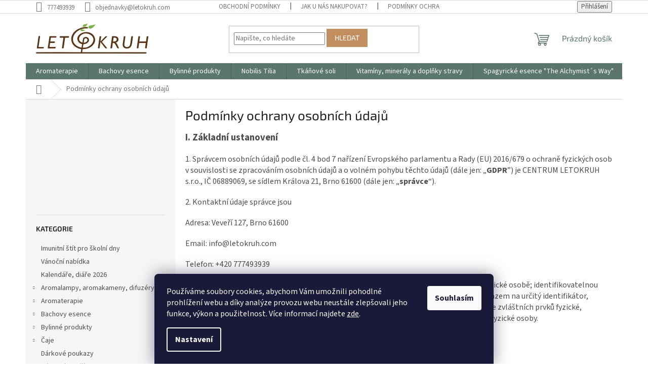

--- FILE ---
content_type: text/html; charset=utf-8
request_url: https://www.letokruh.com/podminky-ochrany-osobnich-udaju/
body_size: 25127
content:
<!doctype html><html lang="cs" dir="ltr" class="header-background-light external-fonts-loaded"><head><meta charset="utf-8" /><meta name="viewport" content="width=device-width,initial-scale=1" /><title>Podmínky ochrany osobních údajů  - LETOKRUH</title><link rel="preconnect" href="https://cdn.myshoptet.com" /><link rel="dns-prefetch" href="https://cdn.myshoptet.com" /><link rel="preload" href="https://cdn.myshoptet.com/prj/dist/master/cms/libs/jquery/jquery-1.11.3.min.js" as="script" /><link href="https://cdn.myshoptet.com/prj/dist/master/cms/templates/frontend_templates/shared/css/font-face/source-sans-3.css" rel="stylesheet"><link href="https://cdn.myshoptet.com/prj/dist/master/cms/templates/frontend_templates/shared/css/font-face/exo-2.css" rel="stylesheet"><link href="https://cdn.myshoptet.com/prj/dist/master/shop/dist/font-shoptet-11.css.62c94c7785ff2cea73b2.css" rel="stylesheet"><script>
dataLayer = [];
dataLayer.push({'shoptet' : {
    "pageId": 691,
    "pageType": "article",
    "currency": "CZK",
    "currencyInfo": {
        "decimalSeparator": ",",
        "exchangeRate": 1,
        "priceDecimalPlaces": 2,
        "symbol": "K\u010d",
        "symbolLeft": 0,
        "thousandSeparator": " "
    },
    "language": "cs",
    "projectId": 260877,
    "cartInfo": {
        "id": null,
        "freeShipping": false,
        "freeShippingFrom": 1949,
        "leftToFreeGift": {
            "formattedPrice": "0 K\u010d",
            "priceLeft": 0
        },
        "freeGift": false,
        "leftToFreeShipping": {
            "priceLeft": 1949,
            "dependOnRegion": 0,
            "formattedPrice": "1 949 K\u010d"
        },
        "discountCoupon": [],
        "getNoBillingShippingPrice": {
            "withoutVat": 0,
            "vat": 0,
            "withVat": 0
        },
        "cartItems": [],
        "taxMode": "ORDINARY"
    },
    "cart": [],
    "customer": {
        "priceRatio": 1,
        "priceListId": 1,
        "groupId": null,
        "registered": false,
        "mainAccount": false
    }
}});
dataLayer.push({'cookie_consent' : {
    "marketing": "denied",
    "analytics": "denied"
}});
document.addEventListener('DOMContentLoaded', function() {
    shoptet.consent.onAccept(function(agreements) {
        if (agreements.length == 0) {
            return;
        }
        dataLayer.push({
            'cookie_consent' : {
                'marketing' : (agreements.includes(shoptet.config.cookiesConsentOptPersonalisation)
                    ? 'granted' : 'denied'),
                'analytics': (agreements.includes(shoptet.config.cookiesConsentOptAnalytics)
                    ? 'granted' : 'denied')
            },
            'event': 'cookie_consent'
        });
    });
});
</script>
<meta property="og:type" content="website"><meta property="og:site_name" content="letokruh.com"><meta property="og:url" content="https://www.letokruh.com/podminky-ochrany-osobnich-udaju/"><meta property="og:title" content="Podmínky ochrany osobních údajů  - LETOKRUH"><meta name="author" content="LETOKRUH"><meta name="web_author" content="Shoptet.cz"><meta name="dcterms.rightsHolder" content="www.letokruh.com"><meta name="robots" content="index,follow"><meta property="og:image" content="https://cdn.myshoptet.com/usr/www.letokruh.com/user/logos/logo-web-1-1.png?t=1769007391"><meta property="og:description" content="Podmínky ochrany osobních údajů , LETOKRUH"><meta name="description" content="Podmínky ochrany osobních údajů , LETOKRUH"><meta name="google-site-verification" content="F1oTfGTBdMGM_zn4rKf6krlLRKR6nOm9amfOIT8gplY"><style>:root {--color-primary: #5B776C;--color-primary-h: 156;--color-primary-s: 13%;--color-primary-l: 41%;--color-primary-hover: #5B776C;--color-primary-hover-h: 156;--color-primary-hover-s: 13%;--color-primary-hover-l: 41%;--color-secondary: #C18E60;--color-secondary-h: 28;--color-secondary-s: 44%;--color-secondary-l: 57%;--color-secondary-hover: #5B776C;--color-secondary-hover-h: 156;--color-secondary-hover-s: 13%;--color-secondary-hover-l: 41%;--color-tertiary: #C18E60;--color-tertiary-h: 28;--color-tertiary-s: 44%;--color-tertiary-l: 57%;--color-tertiary-hover: #C18E60;--color-tertiary-hover-h: 28;--color-tertiary-hover-s: 44%;--color-tertiary-hover-l: 57%;--color-header-background: #ffffff;--template-font: "Source Sans 3";--template-headings-font: "Exo 2";--header-background-url: none;--cookies-notice-background: #1A1937;--cookies-notice-color: #F8FAFB;--cookies-notice-button-hover: #f5f5f5;--cookies-notice-link-hover: #27263f;--templates-update-management-preview-mode-content: "Náhled aktualizací šablony je aktivní pro váš prohlížeč."}</style>
    
    <link href="https://cdn.myshoptet.com/prj/dist/master/shop/dist/main-11.less.5a24dcbbdabfd189c152.css" rel="stylesheet" />
                <link href="https://cdn.myshoptet.com/prj/dist/master/shop/dist/mobile-header-v1-11.less.1ee105d41b5f713c21aa.css" rel="stylesheet" />
    
    <script>var shoptet = shoptet || {};</script>
    <script src="https://cdn.myshoptet.com/prj/dist/master/shop/dist/main-3g-header.js.05f199e7fd2450312de2.js"></script>
<!-- User include --><!-- project html code header -->
<!-- Facebook Pixel Code -->
<script>
!function(f,b,e,v,n,t,s)
{if(f.fbq)return;n=f.fbq=function(){n.callMethod?
n.callMethod.apply(n,arguments):n.queue.push(arguments)};
if(!f._fbq)f._fbq=n;n.push=n;n.loaded=!0;n.version='2.0';
n.queue=[];t=b.createElement(e);t.async=!0;
t.src=v;s=b.getElementsByTagName(e)[0];
s.parentNode.insertBefore(t,s)}(window,document,'script',
'https://connect.facebook.net/en_US/fbevents.js');
fbq('init', '763336862556158');
fbq('track', 'PageView');
</script>
<noscript>
<img height="1" width="1"
src="https://www.facebook.com/tr?id=763336862556158&ev=PageView
&noscript=1"/>
</noscript>
<!-- End Facebook Pixel Code -->
<!-- /User include --><link rel="shortcut icon" href="/favicon.ico" type="image/x-icon" /><link rel="canonical" href="https://www.letokruh.com/podminky-ochrany-osobnich-udaju/" />    <script>
        var _hwq = _hwq || [];
        _hwq.push(['setKey', '649C5A9E2BF7279C25E2BF4C7F353283']);
        _hwq.push(['setTopPos', '150']);
        _hwq.push(['showWidget', '22']);
        (function() {
            var ho = document.createElement('script');
            ho.src = 'https://cz.im9.cz/direct/i/gjs.php?n=wdgt&sak=649C5A9E2BF7279C25E2BF4C7F353283';
            var s = document.getElementsByTagName('script')[0]; s.parentNode.insertBefore(ho, s);
        })();
    </script>
    <!-- Global site tag (gtag.js) - Google Analytics -->
    <script async src="https://www.googletagmanager.com/gtag/js?id=G-X5MDHS2672"></script>
    <script>
        
        window.dataLayer = window.dataLayer || [];
        function gtag(){dataLayer.push(arguments);}
        

                    console.debug('default consent data');

            gtag('consent', 'default', {"ad_storage":"denied","analytics_storage":"denied","ad_user_data":"denied","ad_personalization":"denied","wait_for_update":500});
            dataLayer.push({
                'event': 'default_consent'
            });
        
        gtag('js', new Date());

                gtag('config', 'UA-145642049-1', { 'groups': "UA" });
        
                gtag('config', 'G-X5MDHS2672', {"groups":"GA4","send_page_view":false,"content_group":"article","currency":"CZK","page_language":"cs"});
        
                gtag('config', 'AW-811268300');
        
        
        
        
        
                    gtag('event', 'page_view', {"send_to":"GA4","page_language":"cs","content_group":"article","currency":"CZK"});
        
        
        
        
        
        
        
        
        
        
        
        
        
        document.addEventListener('DOMContentLoaded', function() {
            if (typeof shoptet.tracking !== 'undefined') {
                for (var id in shoptet.tracking.bannersList) {
                    gtag('event', 'view_promotion', {
                        "send_to": "UA",
                        "promotions": [
                            {
                                "id": shoptet.tracking.bannersList[id].id,
                                "name": shoptet.tracking.bannersList[id].name,
                                "position": shoptet.tracking.bannersList[id].position
                            }
                        ]
                    });
                }
            }

            shoptet.consent.onAccept(function(agreements) {
                if (agreements.length !== 0) {
                    console.debug('gtag consent accept');
                    var gtagConsentPayload =  {
                        'ad_storage': agreements.includes(shoptet.config.cookiesConsentOptPersonalisation)
                            ? 'granted' : 'denied',
                        'analytics_storage': agreements.includes(shoptet.config.cookiesConsentOptAnalytics)
                            ? 'granted' : 'denied',
                                                                                                'ad_user_data': agreements.includes(shoptet.config.cookiesConsentOptPersonalisation)
                            ? 'granted' : 'denied',
                        'ad_personalization': agreements.includes(shoptet.config.cookiesConsentOptPersonalisation)
                            ? 'granted' : 'denied',
                        };
                    console.debug('update consent data', gtagConsentPayload);
                    gtag('consent', 'update', gtagConsentPayload);
                    dataLayer.push(
                        { 'event': 'update_consent' }
                    );
                }
            });
        });
    </script>
</head><body class="desktop id-691 in-podminky-ochrany-osobnich-udaju template-11 type-page multiple-columns-body columns-3 ums_forms_redesign--off ums_a11y_category_page--on ums_discussion_rating_forms--off ums_flags_display_unification--on ums_a11y_login--on mobile-header-version-1"><noscript>
    <style>
        #header {
            padding-top: 0;
            position: relative !important;
            top: 0;
        }
        .header-navigation {
            position: relative !important;
        }
        .overall-wrapper {
            margin: 0 !important;
        }
        body:not(.ready) {
            visibility: visible !important;
        }
    </style>
    <div class="no-javascript">
        <div class="no-javascript__title">Musíte změnit nastavení vašeho prohlížeče</div>
        <div class="no-javascript__text">Podívejte se na: <a href="https://www.google.com/support/bin/answer.py?answer=23852">Jak povolit JavaScript ve vašem prohlížeči</a>.</div>
        <div class="no-javascript__text">Pokud používáte software na blokování reklam, může být nutné povolit JavaScript z této stránky.</div>
        <div class="no-javascript__text">Děkujeme.</div>
    </div>
</noscript>

        <div id="fb-root"></div>
        <script>
            window.fbAsyncInit = function() {
                FB.init({
//                    appId            : 'your-app-id',
                    autoLogAppEvents : true,
                    xfbml            : true,
                    version          : 'v19.0'
                });
            };
        </script>
        <script async defer crossorigin="anonymous" src="https://connect.facebook.net/cs_CZ/sdk.js"></script>    <div class="siteCookies siteCookies--bottom siteCookies--dark js-siteCookies" role="dialog" data-testid="cookiesPopup" data-nosnippet>
        <div class="siteCookies__form">
            <div class="siteCookies__content">
                <div class="siteCookies__text">
                    <span>Používáme soubory cookies, abychom Vám umožnili pohodlné prohlížení webu a díky analýze provozu webu neustále zlepšovali jeho funkce, výkon a použitelnost</span>. Více informací najdete <a href="https://260877.myshoptet.com/podminky-ochrany-osobnich-udaju/" target="\">zde</a>.
                </div>
                <p class="siteCookies__links">
                    <button class="siteCookies__link js-cookies-settings" aria-label="Nastavení cookies" data-testid="cookiesSettings">Nastavení</button>
                </p>
            </div>
            <div class="siteCookies__buttonWrap">
                                <button class="siteCookies__button js-cookiesConsentSubmit" value="all" aria-label="Přijmout cookies" data-testid="buttonCookiesAccept">Souhlasím</button>
            </div>
        </div>
        <script>
            document.addEventListener("DOMContentLoaded", () => {
                const siteCookies = document.querySelector('.js-siteCookies');
                document.addEventListener("scroll", shoptet.common.throttle(() => {
                    const st = document.documentElement.scrollTop;
                    if (st > 1) {
                        siteCookies.classList.add('siteCookies--scrolled');
                    } else {
                        siteCookies.classList.remove('siteCookies--scrolled');
                    }
                }, 100));
            });
        </script>
    </div>
<a href="#content" class="skip-link sr-only">Přejít na obsah</a><div class="overall-wrapper"><div class="user-action"><div class="container">
    <div class="user-action-in">
                    <div id="login" class="user-action-login popup-widget login-widget" role="dialog" aria-labelledby="loginHeading">
        <div class="popup-widget-inner">
                            <h2 id="loginHeading">Přihlášení k vašemu účtu</h2><div id="customerLogin"><form action="/action/Customer/Login/" method="post" id="formLoginIncluded" class="csrf-enabled formLogin" data-testid="formLogin"><input type="hidden" name="referer" value="" /><div class="form-group"><div class="input-wrapper email js-validated-element-wrapper no-label"><input type="email" name="email" class="form-control" autofocus placeholder="E-mailová adresa (např. jan@novak.cz)" data-testid="inputEmail" autocomplete="email" required /></div></div><div class="form-group"><div class="input-wrapper password js-validated-element-wrapper no-label"><input type="password" name="password" class="form-control" placeholder="Heslo" data-testid="inputPassword" autocomplete="current-password" required /><span class="no-display">Nemůžete vyplnit toto pole</span><input type="text" name="surname" value="" class="no-display" /></div></div><div class="form-group"><div class="login-wrapper"><button type="submit" class="btn btn-secondary btn-text btn-login" data-testid="buttonSubmit">Přihlásit se</button><div class="password-helper"><a href="/registrace/" data-testid="signup" rel="nofollow">Nová registrace</a><a href="/klient/zapomenute-heslo/" rel="nofollow">Zapomenuté heslo</a></div></div></div></form>
</div>                    </div>
    </div>

                            <div id="cart-widget" class="user-action-cart popup-widget cart-widget loader-wrapper" data-testid="popupCartWidget" role="dialog" aria-hidden="true">
    <div class="popup-widget-inner cart-widget-inner place-cart-here">
        <div class="loader-overlay">
            <div class="loader"></div>
        </div>
    </div>

    <div class="cart-widget-button">
        <a href="/kosik/" class="btn btn-conversion" id="continue-order-button" rel="nofollow" data-testid="buttonNextStep">Pokračovat do košíku</a>
    </div>
</div>
            </div>
</div>
</div><div class="top-navigation-bar" data-testid="topNavigationBar">

    <div class="container">

        <div class="top-navigation-contacts">
            <strong>Zákaznická podpora:</strong><a href="tel:777493939" class="project-phone" aria-label="Zavolat na 777493939" data-testid="contactboxPhone"><span>777493939</span></a><a href="mailto:objednavky@letokruh.com" class="project-email" data-testid="contactboxEmail"><span>objednavky@letokruh.com</span></a>        </div>

                            <div class="top-navigation-menu">
                <div class="top-navigation-menu-trigger"></div>
                <ul class="top-navigation-bar-menu">
                                            <li class="top-navigation-menu-item-39">
                            <a href="/obchodni-podminky/">Obchodní podmínky</a>
                        </li>
                                            <li class="top-navigation-menu-item-1059">
                            <a href="/jak-u-nas-nakupovat/">JAK U NÁS NAKUPOVAT?</a>
                        </li>
                                            <li class="top-navigation-menu-item-691">
                            <a href="/podminky-ochrany-osobnich-udaju/">Podmínky ochrany osobních údajů </a>
                        </li>
                                            <li class="top-navigation-menu-item-1241">
                            <a href="/odstoupeni-od-smlouvy/">Odstoupení od smlouvy</a>
                        </li>
                                            <li class="top-navigation-menu-item-1244">
                            <a href="/reklamacni-protokol/">Reklamační protokol</a>
                        </li>
                                    </ul>
                <ul class="top-navigation-bar-menu-helper"></ul>
            </div>
        
        <div class="top-navigation-tools">
            <div class="responsive-tools">
                <a href="#" class="toggle-window" data-target="search" aria-label="Hledat" data-testid="linkSearchIcon"></a>
                                                            <a href="#" class="toggle-window" data-target="login"></a>
                                                    <a href="#" class="toggle-window" data-target="navigation" aria-label="Menu" data-testid="hamburgerMenu"></a>
            </div>
                        <button class="top-nav-button top-nav-button-login toggle-window" type="button" data-target="login" aria-haspopup="dialog" aria-controls="login" aria-expanded="false" data-testid="signin"><span>Přihlášení</span></button>        </div>

    </div>

</div>
<header id="header"><div class="container navigation-wrapper">
    <div class="header-top">
        <div class="site-name-wrapper">
            <div class="site-name"><a href="/" data-testid="linkWebsiteLogo"><img src="https://cdn.myshoptet.com/usr/www.letokruh.com/user/logos/logo-web-1-1.png" alt="LETOKRUH" fetchpriority="low" /></a></div>        </div>
        <div class="search" itemscope itemtype="https://schema.org/WebSite">
            <meta itemprop="headline" content="Podmínky ochrany osobních údajů "/><meta itemprop="url" content="https://www.letokruh.com"/><meta itemprop="text" content="Podmínky ochrany osobních údajů , LETOKRUH"/>            <form action="/action/ProductSearch/prepareString/" method="post"
    id="formSearchForm" class="search-form compact-form js-search-main"
    itemprop="potentialAction" itemscope itemtype="https://schema.org/SearchAction" data-testid="searchForm">
    <fieldset>
        <meta itemprop="target"
            content="https://www.letokruh.com/vyhledavani/?string={string}"/>
        <input type="hidden" name="language" value="cs"/>
        
            
<input
    type="search"
    name="string"
        class="query-input form-control search-input js-search-input"
    placeholder="Napište, co hledáte"
    autocomplete="off"
    required
    itemprop="query-input"
    aria-label="Vyhledávání"
    data-testid="searchInput"
>
            <button type="submit" class="btn btn-default" data-testid="searchBtn">Hledat</button>
        
    </fieldset>
</form>
        </div>
        <div class="navigation-buttons">
                
    <a href="/kosik/" class="btn btn-icon toggle-window cart-count" data-target="cart" data-hover="true" data-redirect="true" data-testid="headerCart" rel="nofollow" aria-haspopup="dialog" aria-expanded="false" aria-controls="cart-widget">
        
                <span class="sr-only">Nákupní košík</span>
        
            <span class="cart-price visible-lg-inline-block" data-testid="headerCartPrice">
                                    Prázdný košík                            </span>
        
    
            </a>
        </div>
    </div>
    <nav id="navigation" aria-label="Hlavní menu" data-collapsible="true"><div class="navigation-in menu"><ul class="menu-level-1" role="menubar" data-testid="headerMenuItems"><li class="menu-item-814 ext" role="none"><a href="/aromaterapie/" data-testid="headerMenuItem" role="menuitem" aria-haspopup="true" aria-expanded="false"><b>Aromaterapie</b><span class="submenu-arrow"></span></a><ul class="menu-level-2" aria-label="Aromaterapie" tabindex="-1" role="menu"><li class="menu-item-1307" role="none"><a href="/kvetove-vody-hydrolaty/" class="menu-image" data-testid="headerMenuItem" tabindex="-1" aria-hidden="true"><img src="data:image/svg+xml,%3Csvg%20width%3D%22140%22%20height%3D%22100%22%20xmlns%3D%22http%3A%2F%2Fwww.w3.org%2F2000%2Fsvg%22%3E%3C%2Fsvg%3E" alt="" aria-hidden="true" width="140" height="100"  data-src="https://cdn.myshoptet.com/prj/dist/master/cms/templates/frontend_templates/00/img/folder.svg" fetchpriority="low" /></a><div><a href="/kvetove-vody-hydrolaty/" data-testid="headerMenuItem" role="menuitem"><span>Květové vody - hydroláty</span></a>
                        </div></li><li class="menu-item-1010 has-third-level" role="none"><a href="/etericke-oleje-2/" class="menu-image" data-testid="headerMenuItem" tabindex="-1" aria-hidden="true"><img src="data:image/svg+xml,%3Csvg%20width%3D%22140%22%20height%3D%22100%22%20xmlns%3D%22http%3A%2F%2Fwww.w3.org%2F2000%2Fsvg%22%3E%3C%2Fsvg%3E" alt="" aria-hidden="true" width="140" height="100"  data-src="https://cdn.myshoptet.com/usr/www.letokruh.com/user/categories/thumb/ciste-eo.jpg" fetchpriority="low" /></a><div><a href="/etericke-oleje-2/" data-testid="headerMenuItem" role="menuitem"><span>Éterické oleje</span></a>
                                                    <ul class="menu-level-3" role="menu">
                                                                    <li class="menu-item-1173" role="none">
                                        <a href="/nobilis-tilia-2/" data-testid="headerMenuItem" role="menuitem">
                                            Nobilis Tilia</a>,                                    </li>
                                                                    <li class="menu-item-1176" role="none">
                                        <a href="/saloos/" data-testid="headerMenuItem" role="menuitem">
                                            Saloos</a>                                    </li>
                                                            </ul>
                        </div></li><li class="menu-item-826" role="none"><a href="/cakrarni-aromaterapie/" class="menu-image" data-testid="headerMenuItem" tabindex="-1" aria-hidden="true"><img src="data:image/svg+xml,%3Csvg%20width%3D%22140%22%20height%3D%22100%22%20xmlns%3D%22http%3A%2F%2Fwww.w3.org%2F2000%2Fsvg%22%3E%3C%2Fsvg%3E" alt="" aria-hidden="true" width="140" height="100"  data-src="https://cdn.myshoptet.com/usr/www.letokruh.com/user/categories/thumb/cakrova-aromaterapie.jpg" fetchpriority="low" /></a><div><a href="/cakrarni-aromaterapie/" data-testid="headerMenuItem" role="menuitem"><span>Čakrární aromaterapie</span></a>
                        </div></li><li class="menu-item-823" role="none"><a href="/detska-aromaterapie/" class="menu-image" data-testid="headerMenuItem" tabindex="-1" aria-hidden="true"><img src="data:image/svg+xml,%3Csvg%20width%3D%22140%22%20height%3D%22100%22%20xmlns%3D%22http%3A%2F%2Fwww.w3.org%2F2000%2Fsvg%22%3E%3C%2Fsvg%3E" alt="" aria-hidden="true" width="140" height="100"  data-src="https://cdn.myshoptet.com/usr/www.letokruh.com/user/categories/thumb/detska-aromaterapie.jpg" fetchpriority="low" /></a><div><a href="/detska-aromaterapie/" data-testid="headerMenuItem" role="menuitem"><span>Dětská aromaterapie</span></a>
                        </div></li><li class="menu-item-820" role="none"><a href="/zivlova-aromaterapie/" class="menu-image" data-testid="headerMenuItem" tabindex="-1" aria-hidden="true"><img src="data:image/svg+xml,%3Csvg%20width%3D%22140%22%20height%3D%22100%22%20xmlns%3D%22http%3A%2F%2Fwww.w3.org%2F2000%2Fsvg%22%3E%3C%2Fsvg%3E" alt="" aria-hidden="true" width="140" height="100"  data-src="https://cdn.myshoptet.com/usr/www.letokruh.com/user/categories/thumb/zivlova-aromaterapie.jpg" fetchpriority="low" /></a><div><a href="/zivlova-aromaterapie/" data-testid="headerMenuItem" role="menuitem"><span>Živlová aromaterapie</span></a>
                        </div></li><li class="menu-item-1108" role="none"><a href="/vanocni-aromaterapie/" class="menu-image" data-testid="headerMenuItem" tabindex="-1" aria-hidden="true"><img src="data:image/svg+xml,%3Csvg%20width%3D%22140%22%20height%3D%22100%22%20xmlns%3D%22http%3A%2F%2Fwww.w3.org%2F2000%2Fsvg%22%3E%3C%2Fsvg%3E" alt="" aria-hidden="true" width="140" height="100"  data-src="https://cdn.myshoptet.com/usr/www.letokruh.com/user/categories/thumb/sta__en___soubor.jpg" fetchpriority="low" /></a><div><a href="/vanocni-aromaterapie/" data-testid="headerMenuItem" role="menuitem"><span>Vánoční aromaterapie</span></a>
                        </div></li></ul></li>
<li class="menu-item-751 ext" role="none"><a href="/bachovy-esence/" data-testid="headerMenuItem" role="menuitem" aria-haspopup="true" aria-expanded="false"><b>Bachovy esence</b><span class="submenu-arrow"></span></a><ul class="menu-level-2" aria-label="Bachovy esence" tabindex="-1" role="menu"><li class="menu-item-760" role="none"><a href="/rescue-kapky-remedy-a-night/" class="menu-image" data-testid="headerMenuItem" tabindex="-1" aria-hidden="true"><img src="data:image/svg+xml,%3Csvg%20width%3D%22140%22%20height%3D%22100%22%20xmlns%3D%22http%3A%2F%2Fwww.w3.org%2F2000%2Fsvg%22%3E%3C%2Fsvg%3E" alt="" aria-hidden="true" width="140" height="100"  data-src="https://cdn.myshoptet.com/usr/www.letokruh.com/user/categories/thumb/bach-rescue.jpg" fetchpriority="low" /></a><div><a href="/rescue-kapky-remedy-a-night/" data-testid="headerMenuItem" role="menuitem"><span>Rescue kapky Remedy a Night</span></a>
                        </div></li><li class="menu-item-757" role="none"><a href="/rescue-pastilky/" class="menu-image" data-testid="headerMenuItem" tabindex="-1" aria-hidden="true"><img src="data:image/svg+xml,%3Csvg%20width%3D%22140%22%20height%3D%22100%22%20xmlns%3D%22http%3A%2F%2Fwww.w3.org%2F2000%2Fsvg%22%3E%3C%2Fsvg%3E" alt="" aria-hidden="true" width="140" height="100"  data-src="https://cdn.myshoptet.com/usr/www.letokruh.com/user/categories/thumb/rescue-pastilky.jpg" fetchpriority="low" /></a><div><a href="/rescue-pastilky/" data-testid="headerMenuItem" role="menuitem"><span>Rescue pastilky</span></a>
                        </div></li><li class="menu-item-754" role="none"><a href="/rescue-ostatni/" class="menu-image" data-testid="headerMenuItem" tabindex="-1" aria-hidden="true"><img src="data:image/svg+xml,%3Csvg%20width%3D%22140%22%20height%3D%22100%22%20xmlns%3D%22http%3A%2F%2Fwww.w3.org%2F2000%2Fsvg%22%3E%3C%2Fsvg%3E" alt="" aria-hidden="true" width="140" height="100"  data-src="https://cdn.myshoptet.com/usr/www.letokruh.com/user/categories/thumb/rescue-krem.jpg" fetchpriority="low" /></a><div><a href="/rescue-ostatni/" data-testid="headerMenuItem" role="menuitem"><span>Rescue ostatní</span></a>
                        </div></li></ul></li>
<li class="menu-item-854 ext" role="none"><a href="/bylinne-produkty/" data-testid="headerMenuItem" role="menuitem" aria-haspopup="true" aria-expanded="false"><b>Bylinné produkty</b><span class="submenu-arrow"></span></a><ul class="menu-level-2" aria-label="Bylinné produkty" tabindex="-1" role="menu"><li class="menu-item-1333" role="none"><a href="/propolisky/" class="menu-image" data-testid="headerMenuItem" tabindex="-1" aria-hidden="true"><img src="data:image/svg+xml,%3Csvg%20width%3D%22140%22%20height%3D%22100%22%20xmlns%3D%22http%3A%2F%2Fwww.w3.org%2F2000%2Fsvg%22%3E%3C%2Fsvg%3E" alt="" aria-hidden="true" width="140" height="100"  data-src="https://cdn.myshoptet.com/prj/dist/master/cms/templates/frontend_templates/00/img/folder.svg" fetchpriority="low" /></a><div><a href="/propolisky/" data-testid="headerMenuItem" role="menuitem"><span>Propolisky</span></a>
                        </div></li><li class="menu-item-860 has-third-level" role="none"><a href="/bylinarstvi-jukl/" class="menu-image" data-testid="headerMenuItem" tabindex="-1" aria-hidden="true"><img src="data:image/svg+xml,%3Csvg%20width%3D%22140%22%20height%3D%22100%22%20xmlns%3D%22http%3A%2F%2Fwww.w3.org%2F2000%2Fsvg%22%3E%3C%2Fsvg%3E" alt="" aria-hidden="true" width="140" height="100"  data-src="https://cdn.myshoptet.com/usr/www.letokruh.com/user/categories/thumb/unnamed.jpg" fetchpriority="low" /></a><div><a href="/bylinarstvi-jukl/" data-testid="headerMenuItem" role="menuitem"><span>Bylinářství Jukl</span></a>
                                                    <ul class="menu-level-3" role="menu">
                                                                    <li class="menu-item-955" role="none">
                                        <a href="/bylinne-tinktury/" data-testid="headerMenuItem" role="menuitem">
                                            Bylinné tinktury</a>,                                    </li>
                                                                    <li class="menu-item-961" role="none">
                                        <a href="/bylinne-masti/" data-testid="headerMenuItem" role="menuitem">
                                            Bylinné masti</a>,                                    </li>
                                                                    <li class="menu-item-964" role="none">
                                        <a href="/bylinne-smesi--byliny/" data-testid="headerMenuItem" role="menuitem">
                                            Bylinné směsi, byliny</a>,                                    </li>
                                                                    <li class="menu-item-958" role="none">
                                        <a href="/tablety/" data-testid="headerMenuItem" role="menuitem">
                                            Tablety</a>                                    </li>
                                                            </ul>
                        </div></li><li class="menu-item-863 has-third-level" role="none"><a href="/dedek-korenar/" class="menu-image" data-testid="headerMenuItem" tabindex="-1" aria-hidden="true"><img src="data:image/svg+xml,%3Csvg%20width%3D%22140%22%20height%3D%22100%22%20xmlns%3D%22http%3A%2F%2Fwww.w3.org%2F2000%2Fsvg%22%3E%3C%2Fsvg%3E" alt="" aria-hidden="true" width="140" height="100"  data-src="https://cdn.myshoptet.com/usr/www.letokruh.com/user/categories/thumb/sprin.jpg" fetchpriority="low" /></a><div><a href="/dedek-korenar/" data-testid="headerMenuItem" role="menuitem"><span>Dědek kořenář</span></a>
                                                    <ul class="menu-level-3" role="menu">
                                                                    <li class="menu-item-967" role="none">
                                        <a href="/bylinne-koncentraty/" data-testid="headerMenuItem" role="menuitem">
                                            Bylinné koncentráty</a>,                                    </li>
                                                                    <li class="menu-item-973" role="none">
                                        <a href="/bylinne-oleje--kase/" data-testid="headerMenuItem" role="menuitem">
                                            Bylinné oleje, kaše</a>,                                    </li>
                                                                    <li class="menu-item-970" role="none">
                                        <a href="/bylinne-masti--pletove-vody--mydla/" data-testid="headerMenuItem" role="menuitem">
                                            Bylinné masti, pleťové vody, mýdla</a>                                    </li>
                                                            </ul>
                        </div></li><li class="menu-item-1147" role="none"><a href="/purus-meda/" class="menu-image" data-testid="headerMenuItem" tabindex="-1" aria-hidden="true"><img src="data:image/svg+xml,%3Csvg%20width%3D%22140%22%20height%3D%22100%22%20xmlns%3D%22http%3A%2F%2Fwww.w3.org%2F2000%2Fsvg%22%3E%3C%2Fsvg%3E" alt="" aria-hidden="true" width="140" height="100"  data-src="https://cdn.myshoptet.com/usr/www.letokruh.com/user/categories/thumb/sta__en___soubor.png" fetchpriority="low" /></a><div><a href="/purus-meda/" data-testid="headerMenuItem" role="menuitem"><span>Purus-Meda</span></a>
                        </div></li><li class="menu-item-1045" role="none"><a href="/duhove-elixiry/" class="menu-image" data-testid="headerMenuItem" tabindex="-1" aria-hidden="true"><img src="data:image/svg+xml,%3Csvg%20width%3D%22140%22%20height%3D%22100%22%20xmlns%3D%22http%3A%2F%2Fwww.w3.org%2F2000%2Fsvg%22%3E%3C%2Fsvg%3E" alt="" aria-hidden="true" width="140" height="100"  data-src="https://cdn.myshoptet.com/usr/www.letokruh.com/user/categories/thumb/medunka-lekarska---drcena-bylina-017613_2k.jpg" fetchpriority="low" /></a><div><a href="/duhove-elixiry/" data-testid="headerMenuItem" role="menuitem"><span>Duhové elixíry</span></a>
                        </div></li></ul></li>
<li class="menu-item-1233" role="none"><a href="/nobilis-tilia/" data-testid="headerMenuItem" role="menuitem" aria-expanded="false"><b>Nobilis Tilia</b></a></li>
<li class="menu-item-928 ext" role="none"><a href="/tkanove-soli/" data-testid="headerMenuItem" role="menuitem" aria-haspopup="true" aria-expanded="false"><b>Tkáňové soli</b><span class="submenu-arrow"></span></a><ul class="menu-level-2" aria-label="Tkáňové soli" tabindex="-1" role="menu"><li class="menu-item-937" role="none"><a href="/zakladni-tkanove-soli/" class="menu-image" data-testid="headerMenuItem" tabindex="-1" aria-hidden="true"><img src="data:image/svg+xml,%3Csvg%20width%3D%22140%22%20height%3D%22100%22%20xmlns%3D%22http%3A%2F%2Fwww.w3.org%2F2000%2Fsvg%22%3E%3C%2Fsvg%3E" alt="" aria-hidden="true" width="140" height="100"  data-src="https://cdn.myshoptet.com/usr/www.letokruh.com/user/categories/thumb/kaliphos_w.jpg" fetchpriority="low" /></a><div><a href="/zakladni-tkanove-soli/" data-testid="headerMenuItem" role="menuitem"><span>Základní tkáňové soli</span></a>
                        </div></li><li class="menu-item-934" role="none"><a href="/doplnkove-tkanove-soli/" class="menu-image" data-testid="headerMenuItem" tabindex="-1" aria-hidden="true"><img src="data:image/svg+xml,%3Csvg%20width%3D%22140%22%20height%3D%22100%22%20xmlns%3D%22http%3A%2F%2Fwww.w3.org%2F2000%2Fsvg%22%3E%3C%2Fsvg%3E" alt="" aria-hidden="true" width="140" height="100"  data-src="https://cdn.myshoptet.com/usr/www.letokruh.com/user/categories/thumb/antioxidant_l.jpg" fetchpriority="low" /></a><div><a href="/doplnkove-tkanove-soli/" data-testid="headerMenuItem" role="menuitem"><span>Doplňkové tkáňové soli</span></a>
                        </div></li><li class="menu-item-931" role="none"><a href="/kosmeticke-produkty/" class="menu-image" data-testid="headerMenuItem" tabindex="-1" aria-hidden="true"><img src="data:image/svg+xml,%3Csvg%20width%3D%22140%22%20height%3D%22100%22%20xmlns%3D%22http%3A%2F%2Fwww.w3.org%2F2000%2Fsvg%22%3E%3C%2Fsvg%3E" alt="" aria-hidden="true" width="140" height="100"  data-src="https://cdn.myshoptet.com/usr/www.letokruh.com/user/categories/thumb/prirodni-kosmetika.jpeg" fetchpriority="low" /></a><div><a href="/kosmeticke-produkty/" data-testid="headerMenuItem" role="menuitem"><span>Kosmetické produkty</span></a>
                        </div></li><li class="menu-item-1267" role="none"><a href="/mineralni-kremy-a-gely/" class="menu-image" data-testid="headerMenuItem" tabindex="-1" aria-hidden="true"><img src="data:image/svg+xml,%3Csvg%20width%3D%22140%22%20height%3D%22100%22%20xmlns%3D%22http%3A%2F%2Fwww.w3.org%2F2000%2Fsvg%22%3E%3C%2Fsvg%3E" alt="" aria-hidden="true" width="140" height="100"  data-src="https://cdn.myshoptet.com/usr/www.letokruh.com/user/categories/thumb/_vyr_6943krem-nr10-natrium-sulfuricum.jpg" fetchpriority="low" /></a><div><a href="/mineralni-kremy-a-gely/" data-testid="headerMenuItem" role="menuitem"><span>Minerální krémy a gely</span></a>
                        </div></li></ul></li>
<li class="menu-item-976 ext" role="none"><a href="/vitaminy--mineraly-a-doplnky-stravy/" data-testid="headerMenuItem" role="menuitem" aria-haspopup="true" aria-expanded="false"><b>Vitamíny, minerály a doplňky stravy</b><span class="submenu-arrow"></span></a><ul class="menu-level-2" aria-label="Vitamíny, minerály a doplňky stravy" tabindex="-1" role="menu"><li class="menu-item-1336" role="none"><a href="/naturlabs/" class="menu-image" data-testid="headerMenuItem" tabindex="-1" aria-hidden="true"><img src="data:image/svg+xml,%3Csvg%20width%3D%22140%22%20height%3D%22100%22%20xmlns%3D%22http%3A%2F%2Fwww.w3.org%2F2000%2Fsvg%22%3E%3C%2Fsvg%3E" alt="" aria-hidden="true" width="140" height="100"  data-src="https://cdn.myshoptet.com/usr/www.letokruh.com/user/categories/thumb/logo-naturelabs.png" fetchpriority="low" /></a><div><a href="/naturlabs/" data-testid="headerMenuItem" role="menuitem"><span>NaturLabs</span></a>
                        </div></li><li class="menu-item-1339" role="none"><a href="/dr--mercola/" class="menu-image" data-testid="headerMenuItem" tabindex="-1" aria-hidden="true"><img src="data:image/svg+xml,%3Csvg%20width%3D%22140%22%20height%3D%22100%22%20xmlns%3D%22http%3A%2F%2Fwww.w3.org%2F2000%2Fsvg%22%3E%3C%2Fsvg%3E" alt="" aria-hidden="true" width="140" height="100"  data-src="https://cdn.myshoptet.com/usr/www.letokruh.com/user/categories/thumb/logo-mercola.png" fetchpriority="low" /></a><div><a href="/dr--mercola/" data-testid="headerMenuItem" role="menuitem"><span>Dr. Mercola</span></a>
                        </div></li><li class="menu-item-1342" role="none"><a href="/ferrotone/" class="menu-image" data-testid="headerMenuItem" tabindex="-1" aria-hidden="true"><img src="data:image/svg+xml,%3Csvg%20width%3D%22140%22%20height%3D%22100%22%20xmlns%3D%22http%3A%2F%2Fwww.w3.org%2F2000%2Fsvg%22%3E%3C%2Fsvg%3E" alt="" aria-hidden="true" width="140" height="100"  data-src="https://cdn.myshoptet.com/prj/dist/master/cms/templates/frontend_templates/00/img/folder.svg" fetchpriority="low" /></a><div><a href="/ferrotone/" data-testid="headerMenuItem" role="menuitem"><span>Ferrotone</span></a>
                        </div></li><li class="menu-item-1348" role="none"><a href="/vitalvibe/" class="menu-image" data-testid="headerMenuItem" tabindex="-1" aria-hidden="true"><img src="data:image/svg+xml,%3Csvg%20width%3D%22140%22%20height%3D%22100%22%20xmlns%3D%22http%3A%2F%2Fwww.w3.org%2F2000%2Fsvg%22%3E%3C%2Fsvg%3E" alt="" aria-hidden="true" width="140" height="100"  data-src="https://cdn.myshoptet.com/prj/dist/master/cms/templates/frontend_templates/00/img/folder.svg" fetchpriority="low" /></a><div><a href="/vitalvibe/" data-testid="headerMenuItem" role="menuitem"><span>Vitalvibe</span></a>
                        </div></li><li class="menu-item-1351" role="none"><a href="/kiki-health/" class="menu-image" data-testid="headerMenuItem" tabindex="-1" aria-hidden="true"><img src="data:image/svg+xml,%3Csvg%20width%3D%22140%22%20height%3D%22100%22%20xmlns%3D%22http%3A%2F%2Fwww.w3.org%2F2000%2Fsvg%22%3E%3C%2Fsvg%3E" alt="" aria-hidden="true" width="140" height="100"  data-src="https://cdn.myshoptet.com/prj/dist/master/cms/templates/frontend_templates/00/img/folder.svg" fetchpriority="low" /></a><div><a href="/kiki-health/" data-testid="headerMenuItem" role="menuitem"><span>KIKI Health</span></a>
                        </div></li><li class="menu-item-1354" role="none"><a href="/mycomedica/" class="menu-image" data-testid="headerMenuItem" tabindex="-1" aria-hidden="true"><img src="data:image/svg+xml,%3Csvg%20width%3D%22140%22%20height%3D%22100%22%20xmlns%3D%22http%3A%2F%2Fwww.w3.org%2F2000%2Fsvg%22%3E%3C%2Fsvg%3E" alt="" aria-hidden="true" width="140" height="100"  data-src="https://cdn.myshoptet.com/prj/dist/master/cms/templates/frontend_templates/00/img/folder.svg" fetchpriority="low" /></a><div><a href="/mycomedica/" data-testid="headerMenuItem" role="menuitem"><span>MycoMedica</span></a>
                        </div></li><li class="menu-item-1363" role="none"><a href="/banhi-well-being-elixir/" class="menu-image" data-testid="headerMenuItem" tabindex="-1" aria-hidden="true"><img src="data:image/svg+xml,%3Csvg%20width%3D%22140%22%20height%3D%22100%22%20xmlns%3D%22http%3A%2F%2Fwww.w3.org%2F2000%2Fsvg%22%3E%3C%2Fsvg%3E" alt="" aria-hidden="true" width="140" height="100"  data-src="https://cdn.myshoptet.com/prj/dist/master/cms/templates/frontend_templates/00/img/folder.svg" fetchpriority="low" /></a><div><a href="/banhi-well-being-elixir/" data-testid="headerMenuItem" role="menuitem"><span>BANHI well-being elixír</span></a>
                        </div></li></ul></li>
<li class="menu-item-1330" role="none"><a href="/spagyricke-esence--the-alchymist--s-way/" data-testid="headerMenuItem" role="menuitem" aria-expanded="false"><b>Spagyrické esence &quot;The Alchymist´s Way&quot;</b></a></li>
<li class="menu-item-1293" role="none"><a href="/sonnentor-2/" data-testid="headerMenuItem" role="menuitem" aria-expanded="false"><b>Sonnentor</b></a></li>
<li class="menu-item-1145 ext" role="none"><a href="/blog/" data-testid="headerMenuItem" role="menuitem" aria-haspopup="true" aria-expanded="false"><b>BLOG</b><span class="submenu-arrow"></span></a><ul class="menu-level-2" aria-label="BLOG" tabindex="-1" role="menu"><li class="" role="none"><a href="/blog/imunitni-stit-pro-skolni-dny/" class="menu-image" data-testid="headerMenuItem" tabindex="-1" aria-hidden="true"><img src="data:image/svg+xml,%3Csvg%20width%3D%22140%22%20height%3D%22100%22%20xmlns%3D%22http%3A%2F%2Fwww.w3.org%2F2000%2Fsvg%22%3E%3C%2Fsvg%3E" alt="" aria-hidden="true" width="140" height="100"  data-src="https://cdn.myshoptet.com/usr/www.letokruh.com/user/articles/images/imunitni___s__ti__t_blog_1200x630.png" fetchpriority="low" /></a><div><a href="/blog/imunitni-stit-pro-skolni-dny/" data-testid="headerMenuItem" role="menuitem"><span>Imunitní štít pro školní dny</span></a>
                        </div></li><li class="" role="none"><a href="/blog/vstupujeme-do-roku-2025/" class="menu-image" data-testid="headerMenuItem" tabindex="-1" aria-hidden="true"><img src="data:image/svg+xml,%3Csvg%20width%3D%22140%22%20height%3D%22100%22%20xmlns%3D%22http%3A%2F%2Fwww.w3.org%2F2000%2Fsvg%22%3E%3C%2Fsvg%3E" alt="" aria-hidden="true" width="140" height="100"  data-src="https://cdn.myshoptet.com/usr/www.letokruh.com/user/articles/images/letokruh-pf-blog.jpg" fetchpriority="low" /></a><div><a href="/blog/vstupujeme-do-roku-2025/" data-testid="headerMenuItem" role="menuitem"><span>VSTUPUJEME DO ROKU 2025</span></a>
                        </div></li><li class="" role="none"><a href="/blog/jak-s-hennou/" class="menu-image" data-testid="headerMenuItem" tabindex="-1" aria-hidden="true"><img src="data:image/svg+xml,%3Csvg%20width%3D%22140%22%20height%3D%22100%22%20xmlns%3D%22http%3A%2F%2Fwww.w3.org%2F2000%2Fsvg%22%3E%3C%2Fsvg%3E" alt="" aria-hidden="true" width="140" height="100"  data-src="https://cdn.myshoptet.com/usr/www.letokruh.com/user/articles/images/2_henna_orange_krabice.jpg" fetchpriority="low" /></a><div><a href="/blog/jak-s-hennou/" data-testid="headerMenuItem" role="menuitem"><span>JAK S HENNOU</span></a>
                        </div></li><li class="" role="none"><a href="/blog/vstupujeme-do-roku-2024/" class="menu-image" data-testid="headerMenuItem" tabindex="-1" aria-hidden="true"><img src="data:image/svg+xml,%3Csvg%20width%3D%22140%22%20height%3D%22100%22%20xmlns%3D%22http%3A%2F%2Fwww.w3.org%2F2000%2Fsvg%22%3E%3C%2Fsvg%3E" alt="" aria-hidden="true" width="140" height="100"  data-src="https://cdn.myshoptet.com/usr/www.letokruh.com/user/articles/images/1200x630_-_blog.png" fetchpriority="low" /></a><div><a href="/blog/vstupujeme-do-roku-2024/" data-testid="headerMenuItem" role="menuitem"><span>VSTUPUJEME DO ROKU 2024</span></a>
                        </div></li><li class="" role="none"><a href="/blog/novinky-s-vuni--jara/" class="menu-image" data-testid="headerMenuItem" tabindex="-1" aria-hidden="true"><img src="data:image/svg+xml,%3Csvg%20width%3D%22140%22%20height%3D%22100%22%20xmlns%3D%22http%3A%2F%2Fwww.w3.org%2F2000%2Fsvg%22%3E%3C%2Fsvg%3E" alt="" aria-hidden="true" width="140" height="100"  data-src="https://cdn.myshoptet.com/usr/www.letokruh.com/user/articles/images/2023-novinky-blog-1200x630.png" fetchpriority="low" /></a><div><a href="/blog/novinky-s-vuni--jara/" data-testid="headerMenuItem" role="menuitem"><span>Novinky s vůní jara</span></a>
                        </div></li><li class="" role="none"><a href="/blog/jarni-podpora-tela-i-duse/" class="menu-image" data-testid="headerMenuItem" tabindex="-1" aria-hidden="true"><img src="data:image/svg+xml,%3Csvg%20width%3D%22140%22%20height%3D%22100%22%20xmlns%3D%22http%3A%2F%2Fwww.w3.org%2F2000%2Fsvg%22%3E%3C%2Fsvg%3E" alt="" aria-hidden="true" width="140" height="100"  data-src="https://cdn.myshoptet.com/usr/www.letokruh.com/user/articles/images/blog-1200x630.png" fetchpriority="low" /></a><div><a href="/blog/jarni-podpora-tela-i-duse/" data-testid="headerMenuItem" role="menuitem"><span>Jarní podpora těla i duše</span></a>
                        </div></li><li class="" role="none"><a href="/blog/pridej-se-k-nam-do-tymu/" class="menu-image" data-testid="headerMenuItem" tabindex="-1" aria-hidden="true"><img src="data:image/svg+xml,%3Csvg%20width%3D%22140%22%20height%3D%22100%22%20xmlns%3D%22http%3A%2F%2Fwww.w3.org%2F2000%2Fsvg%22%3E%3C%2Fsvg%3E" alt="" aria-hidden="true" width="140" height="100"  data-src="https://cdn.myshoptet.com/usr/www.letokruh.com/user/articles/images/blog_(1).png" fetchpriority="low" /></a><div><a href="/blog/pridej-se-k-nam-do-tymu/" data-testid="headerMenuItem" role="menuitem"><span>Přidej se k nám do týmu</span></a>
                        </div></li><li class="" role="none"><a href="/blog/bachovy-esence/" class="menu-image" data-testid="headerMenuItem" tabindex="-1" aria-hidden="true"><img src="data:image/svg+xml,%3Csvg%20width%3D%22140%22%20height%3D%22100%22%20xmlns%3D%22http%3A%2F%2Fwww.w3.org%2F2000%2Fsvg%22%3E%3C%2Fsvg%3E" alt="" aria-hidden="true" width="140" height="100"  data-src="https://cdn.myshoptet.com/usr/www.letokruh.com/user/articles/images/blog-01-bachovy-esence.png" fetchpriority="low" /></a><div><a href="/blog/bachovy-esence/" data-testid="headerMenuItem" role="menuitem"><span>Bachovy esence</span></a>
                        </div></li><li class="" role="none"><a href="/blog/vstupujeme-do-roku-2023/" class="menu-image" data-testid="headerMenuItem" tabindex="-1" aria-hidden="true"><img src="data:image/svg+xml,%3Csvg%20width%3D%22140%22%20height%3D%22100%22%20xmlns%3D%22http%3A%2F%2Fwww.w3.org%2F2000%2Fsvg%22%3E%3C%2Fsvg%3E" alt="" aria-hidden="true" width="140" height="100"  data-src="https://cdn.myshoptet.com/usr/www.letokruh.com/user/articles/images/pf23-fb-insta-new.png" fetchpriority="low" /></a><div><a href="/blog/vstupujeme-do-roku-2023/" data-testid="headerMenuItem" role="menuitem"><span>VSTUPUJEME DO ROKU 2023</span></a>
                        </div></li><li class="" role="none"><a href="/blog/schusslerovy-tkanove-soli/" class="menu-image" data-testid="headerMenuItem" tabindex="-1" aria-hidden="true"><img src="data:image/svg+xml,%3Csvg%20width%3D%22140%22%20height%3D%22100%22%20xmlns%3D%22http%3A%2F%2Fwww.w3.org%2F2000%2Fsvg%22%3E%3C%2Fsvg%3E" alt="" aria-hidden="true" width="140" height="100"  data-src="https://cdn.myshoptet.com/usr/www.letokruh.com/user/articles/images/blog-09-tkanove-soli.png" fetchpriority="low" /></a><div><a href="/blog/schusslerovy-tkanove-soli/" data-testid="headerMenuItem" role="menuitem"><span>Schüsslerovy tkáňové soli</span></a>
                        </div></li><li class="" role="none"><a href="/blog/svitimeprosvetlusku/" class="menu-image" data-testid="headerMenuItem" tabindex="-1" aria-hidden="true"><img src="data:image/svg+xml,%3Csvg%20width%3D%22140%22%20height%3D%22100%22%20xmlns%3D%22http%3A%2F%2Fwww.w3.org%2F2000%2Fsvg%22%3E%3C%2Fsvg%3E" alt="" aria-hidden="true" width="140" height="100"  data-src="https://cdn.myshoptet.com/usr/www.letokruh.com/user/articles/images/sv__tlu__ka_d__kovn___karti__ka.jpg" fetchpriority="low" /></a><div><a href="/blog/svitimeprosvetlusku/" data-testid="headerMenuItem" role="menuitem"><span>Svítíme pro Světlušku</span></a>
                        </div></li><li class="" role="none"><a href="/blog/srpnove-ladeni/" class="menu-image" data-testid="headerMenuItem" tabindex="-1" aria-hidden="true"><img src="data:image/svg+xml,%3Csvg%20width%3D%22140%22%20height%3D%22100%22%20xmlns%3D%22http%3A%2F%2Fwww.w3.org%2F2000%2Fsvg%22%3E%3C%2Fsvg%3E" alt="" aria-hidden="true" width="140" height="100"  data-src="https://cdn.myshoptet.com/usr/www.letokruh.com/user/articles/images/blog-srpnove-ladeni.png" fetchpriority="low" /></a><div><a href="/blog/srpnove-ladeni/" data-testid="headerMenuItem" role="menuitem"><span>Srpnové ladění</span></a>
                        </div></li><li class="" role="none"><a href="/blog/ritualy-ocisty-tela-i-prostoru/" class="menu-image" data-testid="headerMenuItem" tabindex="-1" aria-hidden="true"><img src="data:image/svg+xml,%3Csvg%20width%3D%22140%22%20height%3D%22100%22%20xmlns%3D%22http%3A%2F%2Fwww.w3.org%2F2000%2Fsvg%22%3E%3C%2Fsvg%3E" alt="" aria-hidden="true" width="140" height="100"  data-src="https://cdn.myshoptet.com/usr/www.letokruh.com/user/articles/images/blog-05-ritualy.png" fetchpriority="low" /></a><div><a href="/blog/ritualy-ocisty-tela-i-prostoru/" data-testid="headerMenuItem" role="menuitem"><span>Rituály pro očistu těla i prostoru</span></a>
                        </div></li><li class="" role="none"><a href="/blog/cervanky-pece/" class="menu-image" data-testid="headerMenuItem" tabindex="-1" aria-hidden="true"><img src="data:image/svg+xml,%3Csvg%20width%3D%22140%22%20height%3D%22100%22%20xmlns%3D%22http%3A%2F%2Fwww.w3.org%2F2000%2Fsvg%22%3E%3C%2Fsvg%3E" alt="" aria-hidden="true" width="140" height="100"  data-src="https://cdn.myshoptet.com/usr/www.letokruh.com/user/articles/images/blog-2.png" fetchpriority="low" /></a><div><a href="/blog/cervanky-pece/" data-testid="headerMenuItem" role="menuitem"><span>Červánky péče</span></a>
                        </div></li><li class="" role="none"><a href="/blog/kvetnove-povzbuzeni/" class="menu-image" data-testid="headerMenuItem" tabindex="-1" aria-hidden="true"><img src="data:image/svg+xml,%3Csvg%20width%3D%22140%22%20height%3D%22100%22%20xmlns%3D%22http%3A%2F%2Fwww.w3.org%2F2000%2Fsvg%22%3E%3C%2Fsvg%3E" alt="" aria-hidden="true" width="140" height="100"  data-src="https://cdn.myshoptet.com/usr/www.letokruh.com/user/articles/images/blog-kveten.png" fetchpriority="low" /></a><div><a href="/blog/kvetnove-povzbuzeni/" data-testid="headerMenuItem" role="menuitem"><span>Květnové povzbuzení</span></a>
                        </div></li><li class="" role="none"><a href="/blog/vnitrni-posileni-pravdy/" class="menu-image" data-testid="headerMenuItem" tabindex="-1" aria-hidden="true"><img src="data:image/svg+xml,%3Csvg%20width%3D%22140%22%20height%3D%22100%22%20xmlns%3D%22http%3A%2F%2Fwww.w3.org%2F2000%2Fsvg%22%3E%3C%2Fsvg%3E" alt="" aria-hidden="true" width="140" height="100"  data-src="https://cdn.myshoptet.com/usr/www.letokruh.com/user/articles/images/blog-vnitrni-posileni-pravdy.png" fetchpriority="low" /></a><div><a href="/blog/vnitrni-posileni-pravdy/" data-testid="headerMenuItem" role="menuitem"><span>Vnitřní posílení pravdy</span></a>
                        </div></li><li class="" role="none"><a href="/blog/jarni-davka-lehkosti/" class="menu-image" data-testid="headerMenuItem" tabindex="-1" aria-hidden="true"><img src="data:image/svg+xml,%3Csvg%20width%3D%22140%22%20height%3D%22100%22%20xmlns%3D%22http%3A%2F%2Fwww.w3.org%2F2000%2Fsvg%22%3E%3C%2Fsvg%3E" alt="" aria-hidden="true" width="140" height="100"  data-src="https://cdn.myshoptet.com/usr/www.letokruh.com/user/articles/images/blog-15-jarni-davka-lehkosti.png" fetchpriority="low" /></a><div><a href="/blog/jarni-davka-lehkosti/" data-testid="headerMenuItem" role="menuitem"><span>Jarní dávka lehkosti</span></a>
                        </div></li><li class="" role="none"><a href="/blog/umeni-laskavosti/" class="menu-image" data-testid="headerMenuItem" tabindex="-1" aria-hidden="true"><img src="data:image/svg+xml,%3Csvg%20width%3D%22140%22%20height%3D%22100%22%20xmlns%3D%22http%3A%2F%2Fwww.w3.org%2F2000%2Fsvg%22%3E%3C%2Fsvg%3E" alt="" aria-hidden="true" width="140" height="100"  data-src="https://cdn.myshoptet.com/usr/www.letokruh.com/user/articles/images/blog-14-umeni-laskavosti.png" fetchpriority="low" /></a><div><a href="/blog/umeni-laskavosti/" data-testid="headerMenuItem" role="menuitem"><span>Umění laskavosti</span></a>
                        </div></li><li class="" role="none"><a href="/blog/poselstvi-unoroveho-elixiru-lasky-a-energie/" class="menu-image" data-testid="headerMenuItem" tabindex="-1" aria-hidden="true"><img src="data:image/svg+xml,%3Csvg%20width%3D%22140%22%20height%3D%22100%22%20xmlns%3D%22http%3A%2F%2Fwww.w3.org%2F2000%2Fsvg%22%3E%3C%2Fsvg%3E" alt="" aria-hidden="true" width="140" height="100"  data-src="https://cdn.myshoptet.com/usr/www.letokruh.com/user/articles/images/blog-13-proud-energie.png" fetchpriority="low" /></a><div><a href="/blog/poselstvi-unoroveho-elixiru-lasky-a-energie/" data-testid="headerMenuItem" role="menuitem"><span>Poselství únorového elixíru lásky a energie</span></a>
                        </div></li><li class="" role="none"><a href="/blog/dary-pro-stastny-zivot/" class="menu-image" data-testid="headerMenuItem" tabindex="-1" aria-hidden="true"><img src="data:image/svg+xml,%3Csvg%20width%3D%22140%22%20height%3D%22100%22%20xmlns%3D%22http%3A%2F%2Fwww.w3.org%2F2000%2Fsvg%22%3E%3C%2Fsvg%3E" alt="" aria-hidden="true" width="140" height="100"  data-src="https://cdn.myshoptet.com/usr/www.letokruh.com/user/articles/images/blog-12-dary-zivota.png" fetchpriority="low" /></a><div><a href="/blog/dary-pro-stastny-zivot/" data-testid="headerMenuItem" role="menuitem"><span>Dary pro šťastný život</span></a>
                        </div></li><li class="" role="none"><a href="/blog/prekvapeni-v-tiramisu/" class="menu-image" data-testid="headerMenuItem" tabindex="-1" aria-hidden="true"><img src="data:image/svg+xml,%3Csvg%20width%3D%22140%22%20height%3D%22100%22%20xmlns%3D%22http%3A%2F%2Fwww.w3.org%2F2000%2Fsvg%22%3E%3C%2Fsvg%3E" alt="" aria-hidden="true" width="140" height="100"  data-src="https://cdn.myshoptet.com/usr/www.letokruh.com/user/articles/images/blog-11-prekvapeni-v-tiramisu.png" fetchpriority="low" /></a><div><a href="/blog/prekvapeni-v-tiramisu/" data-testid="headerMenuItem" role="menuitem"><span>Překvapení v Tiramisu</span></a>
                        </div></li><li class="" role="none"><a href="/blog/zenska-energie-rozkveta-sebepeci-s-kosmetikou-nobilis-tilia/" class="menu-image" data-testid="headerMenuItem" tabindex="-1" aria-hidden="true"><img src="data:image/svg+xml,%3Csvg%20width%3D%22140%22%20height%3D%22100%22%20xmlns%3D%22http%3A%2F%2Fwww.w3.org%2F2000%2Fsvg%22%3E%3C%2Fsvg%3E" alt="" aria-hidden="true" width="140" height="100"  data-src="https://cdn.myshoptet.com/usr/www.letokruh.com/user/articles/images/blog-10-zenska-energie.png" fetchpriority="low" /></a><div><a href="/blog/zenska-energie-rozkveta-sebepeci-s-kosmetikou-nobilis-tilia/" data-testid="headerMenuItem" role="menuitem"><span>Ženská energie rozkvétá sebepéčí s kosmetikou Nobilis Tilia</span></a>
                        </div></li><li class="" role="none"><a href="/blog/vonave-peceni-rozvlni-te-v-kuchyni-2/" class="menu-image" data-testid="headerMenuItem" tabindex="-1" aria-hidden="true"><img src="data:image/svg+xml,%3Csvg%20width%3D%22140%22%20height%3D%22100%22%20xmlns%3D%22http%3A%2F%2Fwww.w3.org%2F2000%2Fsvg%22%3E%3C%2Fsvg%3E" alt="" aria-hidden="true" width="140" height="100"  data-src="https://cdn.myshoptet.com/usr/www.letokruh.com/user/articles/images/blog-07-vonave-peceni.png" fetchpriority="low" /></a><div><a href="/blog/vonave-peceni-rozvlni-te-v-kuchyni-2/" data-testid="headerMenuItem" role="menuitem"><span>Voňavé pečení, rozvlní tě v kuchyni!</span></a>
                        </div></li><li class="" role="none"><a href="/blog/baleni-v-duchu-zero-waste/" class="menu-image" data-testid="headerMenuItem" tabindex="-1" aria-hidden="true"><img src="data:image/svg+xml,%3Csvg%20width%3D%22140%22%20height%3D%22100%22%20xmlns%3D%22http%3A%2F%2Fwww.w3.org%2F2000%2Fsvg%22%3E%3C%2Fsvg%3E" alt="" aria-hidden="true" width="140" height="100"  data-src="https://cdn.myshoptet.com/usr/www.letokruh.com/user/articles/images/blog-06-zero-waste.png" fetchpriority="low" /></a><div><a href="/blog/baleni-v-duchu-zero-waste/" data-testid="headerMenuItem" role="menuitem"><span>Balení v duchu ZERO WASTE</span></a>
                        </div></li><li class="" role="none"><a href="/blog/-bylinarstvi-jukl-/" class="menu-image" data-testid="headerMenuItem" tabindex="-1" aria-hidden="true"><img src="data:image/svg+xml,%3Csvg%20width%3D%22140%22%20height%3D%22100%22%20xmlns%3D%22http%3A%2F%2Fwww.w3.org%2F2000%2Fsvg%22%3E%3C%2Fsvg%3E" alt="" aria-hidden="true" width="140" height="100"  data-src="https://cdn.myshoptet.com/usr/www.letokruh.com/user/articles/images/blog-04-zivotni-pohoda.png" fetchpriority="low" /></a><div><a href="/blog/-bylinarstvi-jukl-/" data-testid="headerMenuItem" role="menuitem"><span>Životní pohoda s produkty od Bohumila Jukla</span></a>
                        </div></li><li class="" role="none"><a href="/blog/purus-meda/" class="menu-image" data-testid="headerMenuItem" tabindex="-1" aria-hidden="true"><img src="data:image/svg+xml,%3Csvg%20width%3D%22140%22%20height%3D%22100%22%20xmlns%3D%22http%3A%2F%2Fwww.w3.org%2F2000%2Fsvg%22%3E%3C%2Fsvg%3E" alt="" aria-hidden="true" width="140" height="100"  data-src="https://cdn.myshoptet.com/usr/www.letokruh.com/user/articles/images/blog-03-tajemstvi-vcel.png" fetchpriority="low" /></a><div><a href="/blog/purus-meda/" data-testid="headerMenuItem" role="menuitem"><span>Podpůrné tajemství exotiky a včel od PURUS - MEDY</span></a>
                        </div></li><li class="" role="none"><a href="/blog/dedek-korenar/" class="menu-image" data-testid="headerMenuItem" tabindex="-1" aria-hidden="true"><img src="data:image/svg+xml,%3Csvg%20width%3D%22140%22%20height%3D%22100%22%20xmlns%3D%22http%3A%2F%2Fwww.w3.org%2F2000%2Fsvg%22%3E%3C%2Fsvg%3E" alt="" aria-hidden="true" width="140" height="100"  data-src="https://cdn.myshoptet.com/usr/www.letokruh.com/user/articles/images/blog-02-sila-bylin-1.png" fetchpriority="low" /></a><div><a href="/blog/dedek-korenar/" data-testid="headerMenuItem" role="menuitem"><span>Bylinné výrobky Dědka Kořenáře</span></a>
                        </div></li></ul></li>
<li class="menu-item-762" role="none"><a href="/o-letokruhu/" data-testid="headerMenuItem" role="menuitem" aria-expanded="false"><b>O LETOKRUHU</b></a></li>
<li class="menu-item-1095" role="none"><a href="/kontakty-2/" data-testid="headerMenuItem" role="menuitem" aria-expanded="false"><b>KONTAKTY</b></a></li>
<li class="menu-item--6" role="none"><a href="/napiste-nam/" data-testid="headerMenuItem" role="menuitem" aria-expanded="false"><b>Napište nám</b></a></li>
<li class="appended-category menu-item-1360" role="none"><a href="/imunitni-stit-pro-skolni-dny/"><b>Imunitní štít pro školní dny</b></a></li><li class="appended-category menu-item-1105" role="none"><a href="/vanocni-nabidka/"><b>Vánoční nabídka</b></a></li><li class="appended-category menu-item-1084" role="none"><a href="/kalendare--diare-2026-2/"><b>Kalendáře, diáře 2026</b></a></li><li class="appended-category menu-item-730 ext" role="none"><a href="/aromalampy--aromakameny--difuzery/"><b>Aromalampy, aromakameny, difuzéry</b><span class="submenu-arrow" role="menuitem"></span></a><ul class="menu-level-2 menu-level-2-appended" role="menu"><li class="menu-item-1082" role="none"><a href="/aromakameny/" data-testid="headerMenuItem" role="menuitem"><span>Aromakameny</span></a></li><li class="menu-item-1129" role="none"><a href="/difuzery/" data-testid="headerMenuItem" role="menuitem"><span>Difuzéry</span></a></li></ul></li><li class="appended-category menu-item-796 ext" role="none"><a href="/caje/"><b>Čaje</b><span class="submenu-arrow" role="menuitem"></span></a><ul class="menu-level-2 menu-level-2-appended" role="menu"><li class="menu-item-802" role="none"><a href="/ajurvedske/" data-testid="headerMenuItem" role="menuitem"><span>Ájurvédské</span></a></li><li class="menu-item-805" role="none"><a href="/porcovane/" data-testid="headerMenuItem" role="menuitem"><span>Porcované</span></a></li><li class="menu-item-808" role="none"><a href="/sypane/" data-testid="headerMenuItem" role="menuitem"><span>Sypané</span></a></li></ul></li><li class="appended-category menu-item-1207" role="none"><a href="/darkove-poukazy/"><b>Dárkové poukazy</b></a></li><li class="appended-category menu-item-1007 ext" role="none"><a href="/darkove-zbozi/"><b>Dárkové zboží</b><span class="submenu-arrow" role="menuitem"></span></a><ul class="menu-level-2 menu-level-2-appended" role="menu"><li class="menu-item-1302" role="none"><a href="/anele-a-sosky-willow-tree/" data-testid="headerMenuItem" role="menuitem"><span>Anělé a sošky Willow Tree</span></a></li><li class="menu-item-1099" role="none"><a href="/blahoprani/" data-testid="headerMenuItem" role="menuitem"><span>Blahopřání</span></a></li><li class="menu-item-1210" role="none"><a href="/darkove-poukazy-2/" data-testid="headerMenuItem" role="menuitem"><span>Dárkové poukazy</span></a></li><li class="menu-item-923" role="none"><a href="/pohlednice/" data-testid="headerMenuItem" role="menuitem"><span>Pohlednice</span></a></li><li class="menu-item-1066" role="none"><a href="/penezenky--kapsicky/" data-testid="headerMenuItem" role="menuitem"><span>Peněženky, kapsičky</span></a></li><li class="menu-item-1063" role="none"><a href="/zrcatka--magnety--klicenky/" data-testid="headerMenuItem" role="menuitem"><span>Zrcátka, magnety, klíčenky</span></a></li><li class="menu-item-1072" role="none"><a href="/ostatni-2/" data-testid="headerMenuItem" role="menuitem"><span>Ostatní</span></a></li></ul></li><li class="appended-category menu-item-1237" role="none"><a href="/duhova-kocka/"><b>Duhová kočka</b></a></li><li class="appended-category menu-item-977 ext" role="none"><a href="/esoterika/"><b>Esoterika</b><span class="submenu-arrow" role="menuitem"></span></a><ul class="menu-level-2 menu-level-2-appended" role="menu"><li class="menu-item-989" role="none"><a href="/sosky--dekorace/" data-testid="headerMenuItem" role="menuitem"><span>Sošky, dekorace</span></a></li><li class="menu-item-1013" role="none"><a href="/kristalove-vyrobky/" data-testid="headerMenuItem" role="menuitem"><span>Křišťálové výrobky</span></a></li><li class="menu-item-992" role="none"><a href="/kyvadla/" data-testid="headerMenuItem" role="menuitem"><span>Kyvadla</span></a></li></ul></li><li class="appended-category menu-item-925" role="none"><a href="/hry-pro-deti/"><b>Hry pro děti</b></a></li><li class="appended-category menu-item-908 ext" role="none"><a href="/knihy--karty--zapisniky/"><b>Knihy, karty, zápisníky</b><span class="submenu-arrow" role="menuitem"></span></a><ul class="menu-level-2 menu-level-2-appended" role="menu"><li class="menu-item-1087" role="none"><a href="/kalendare--diare-2026/" data-testid="headerMenuItem" role="menuitem"><span>Kalendáře, diáře 2026</span></a></li><li class="menu-item-911" role="none"><a href="/knihy/" data-testid="headerMenuItem" role="menuitem"><span>Knihy</span></a></li><li class="menu-item-914" role="none"><a href="/karty/" data-testid="headerMenuItem" role="menuitem"><span>Karty</span></a></li><li class="menu-item-917" role="none"><a href="/zapisniky--bloky/" data-testid="headerMenuItem" role="menuitem"><span>Zápisníky, bloky</span></a></li></ul></li><li class="appended-category menu-item-952" role="none"><a href="/koloidni-stribro/"><b>Koloidní stříbro</b></a></li><li class="appended-category menu-item-727 ext" role="none"><a href="/lahve-a-karafy-na-vodu/"><b>Láhve a karafy na vodu</b><span class="submenu-arrow" role="menuitem"></span></a><ul class="menu-level-2 menu-level-2-appended" role="menu"><li class="menu-item-1372" role="none"><a href="/goodways-na-piti/" data-testid="headerMenuItem" role="menuitem"><span>Goodways na pití</span></a></li><li class="menu-item-746" role="none"><a href="/vitajuwel-drahokamova-voda/" data-testid="headerMenuItem" role="menuitem"><span>VitaJuwel drahokamová voda</span></a></li><li class="menu-item-749" role="none"><a href="/i9-informovana-lahev/" data-testid="headerMenuItem" role="menuitem"><span>i9 informovaná láhev</span></a></li></ul></li><li class="appended-category menu-item-1018 ext" role="none"><a href="/polstare--polstarky/"><b>Polštáře, polštářky</b><span class="submenu-arrow" role="menuitem"></span></a><ul class="menu-level-2 menu-level-2-appended" role="menu"><li class="menu-item-1024" role="none"><a href="/meditacni/" data-testid="headerMenuItem" role="menuitem"><span>Meditační</span></a></li><li class="menu-item-1021" role="none"><a href="/nahrivaci/" data-testid="headerMenuItem" role="menuitem"><span>Nahřívací</span></a></li></ul></li><li class="appended-category menu-item-829 ext" role="none"><a href="/prirodni-kosmetika--pece-o-telo--hygiena/"><b>Přírodní kosmetika, péče o tělo, hygiena</b><span class="submenu-arrow" role="menuitem"></span></a><ul class="menu-level-2 menu-level-2-appended" role="menu"><li class="menu-item-1357" role="none"><a href="/bylinne-naparky/" data-testid="headerMenuItem" role="menuitem"><span>Bylinné napářky</span></a></li><li class="menu-item-1379" role="none"><a href="/pece-o-akne-nobilis-tilia/" data-testid="headerMenuItem" role="menuitem"><span>Péče o akné Nobilis Tilia</span></a></li><li class="menu-item-1182" role="none"><a href="/dezinfekcni-pripravky/" data-testid="headerMenuItem" role="menuitem"><span>Dezinfekční přípravky</span></a></li><li class="menu-item-1277" role="none"><a href="/na-opalovani/" data-testid="headerMenuItem" role="menuitem"><span>Na opalování</span></a></li><li class="menu-item-841" role="none"><a href="/pece-o-oblicej/" data-testid="headerMenuItem" role="menuitem"><span>Péče o obličej</span></a></li><li class="menu-item-835" role="none"><a href="/pece-o-vlasy/" data-testid="headerMenuItem" role="menuitem"><span>Péče o vlasy</span></a></li><li class="menu-item-838" role="none"><a href="/pece-o-telo-2/" data-testid="headerMenuItem" role="menuitem"><span>Péče o tělo</span></a></li><li class="menu-item-1117" role="none"><a href="/pro-deti/" data-testid="headerMenuItem" role="menuitem"><span>Pro děti</span></a></li><li class="menu-item-1281" role="none"><a href="/repelentni-pripravky/" data-testid="headerMenuItem" role="menuitem"><span>Repelentní přípravky</span></a></li><li class="menu-item-1216" role="none"><a href="/pece-o-zuby/" data-testid="headerMenuItem" role="menuitem"><span>Péče o zuby</span></a></li><li class="menu-item-832" role="none"><a href="/sprchovani-a-myti/" data-testid="headerMenuItem" role="menuitem"><span>Sprchování a mytí</span></a></li><li class="menu-item-844" role="none"><a href="/rostlinne-oleje/" data-testid="headerMenuItem" role="menuitem"><span>Rostlinné oleje</span></a></li><li class="menu-item-1076" role="none"><a href="/ostatni-3/" data-testid="headerMenuItem" role="menuitem"><span>Ostatní</span></a></li></ul></li><li class="appended-category menu-item-734 ext" role="none"><a href="/svice--svicny/"><b>Svíce, svícny</b><span class="submenu-arrow" role="menuitem"></span></a><ul class="menu-level-2 menu-level-2-appended" role="menu"><li class="menu-item-743" role="none"><a href="/cakrove-svice/" data-testid="headerMenuItem" role="menuitem"><span>Čakrové svíce</span></a></li><li class="menu-item-787" role="none"><a href="/svicny/" data-testid="headerMenuItem" role="menuitem"><span>Svícny</span></a></li></ul></li><li class="appended-category menu-item-878" role="none"><a href="/sperky/"><b>Šperky</b></a></li><li class="appended-category menu-item-1042" role="none"><a href="/sungit/"><b>Šungit</b></a></li><li class="appended-category menu-item-1149 ext" role="none"><a href="/telove-a-usni-svice-hoxi/"><b>Tělové a ušní svíce Hoxi</b><span class="submenu-arrow" role="menuitem"></span></a><ul class="menu-level-2 menu-level-2-appended" role="menu"><li class="menu-item-1152" role="none"><a href="/telove-svice/" data-testid="headerMenuItem" role="menuitem"><span>Tělové svíce</span></a></li><li class="menu-item-1155" role="none"><a href="/usni-svice/" data-testid="headerMenuItem" role="menuitem"><span>Ušní svíce</span></a></li></ul></li><li class="appended-category menu-item-866 ext" role="none"><a href="/vykurovadla/"><b>Vykuřovadla</b><span class="submenu-arrow" role="menuitem"></span></a><ul class="menu-level-2 menu-level-2-appended" role="menu"><li class="menu-item-869" role="none"><a href="/vykurovadla-2/" data-testid="headerMenuItem" role="menuitem"><span>Vykuřovadla</span></a></li><li class="menu-item-872" role="none"><a href="/vonne-tycinky-a-frantisky/" data-testid="headerMenuItem" role="menuitem"><span>Vonné tyčinky a františky</span></a></li><li class="menu-item-875" role="none"><a href="/pomucky-a-prislusenstvi/" data-testid="headerMenuItem" role="menuitem"><span>Pomůcky a příslušenství</span></a></li></ul></li><li class="appended-category menu-item-1375 ext" role="none"><a href="/znacky/"><b>ZNAČKY</b><span class="submenu-arrow" role="menuitem"></span></a><ul class="menu-level-2 menu-level-2-appended" role="menu"><li class="menu-item-1289" role="none"><a href="/hanna-maria-2/" data-testid="headerMenuItem" role="menuitem"><span>Hanna Maria</span></a></li><li class="menu-item-1233" role="none"><a href="/nobilis-tilia/" data-testid="headerMenuItem" role="menuitem"><span>Nobilis Tilia</span></a></li><li class="menu-item-1293" role="none"><a href="/sonnentor-2/" data-testid="headerMenuItem" role="menuitem"><span>Sonnentor</span></a></li></ul></li></ul>
    <ul class="navigationActions" role="menu">
                            <li role="none">
                                    <a href="/login/?backTo=%2Fpodminky-ochrany-osobnich-udaju%2F" rel="nofollow" data-testid="signin" role="menuitem"><span>Přihlášení</span></a>
                            </li>
                        </ul>
</div><span class="navigation-close"></span></nav><div class="menu-helper" data-testid="hamburgerMenu"><span>Více</span></div>
</div></header><!-- / header -->


                    <div class="container breadcrumbs-wrapper">
            <div class="breadcrumbs navigation-home-icon-wrapper" itemscope itemtype="https://schema.org/BreadcrumbList">
                                                                            <span id="navigation-first" data-basetitle="LETOKRUH" itemprop="itemListElement" itemscope itemtype="https://schema.org/ListItem">
                <a href="/" itemprop="item" class="navigation-home-icon"><span class="sr-only" itemprop="name">Domů</span></a>
                <span class="navigation-bullet">/</span>
                <meta itemprop="position" content="1" />
            </span>
                                            <span id="navigation-1" itemprop="itemListElement" itemscope itemtype="https://schema.org/ListItem" data-testid="breadcrumbsLastLevel">
                <meta itemprop="item" content="https://www.letokruh.com/podminky-ochrany-osobnich-udaju/" />
                <meta itemprop="position" content="2" />
                <span itemprop="name" data-title="Podmínky ochrany osobních údajů ">Podmínky ochrany osobních údajů </span>
            </span>
            </div>
        </div>
    
<div id="content-wrapper" class="container content-wrapper">
    
    <div class="content-wrapper-in">
                                                <aside class="sidebar sidebar-left"  data-testid="sidebarMenu">
                                                                                                <div class="sidebar-inner">
                                                                    <div class="banner"><div class="banner-wrapper banner41"><a href="https://www.letokruh.com/o-letokruhu/" data-ec-promo-id="289" class="extended-empty" ><img data-src="https://cdn.myshoptet.com/usr/www.letokruh.com/user/banners/web-maly-315x210-1.png?665860bf" src="data:image/svg+xml,%3Csvg%20width%3D%22315%22%20height%3D%22210%22%20xmlns%3D%22http%3A%2F%2Fwww.w3.org%2F2000%2Fsvg%22%3E%3C%2Fsvg%3E" fetchpriority="low" alt="Prodejní doba" width="315" height="210" /><span class="extended-banner-texts"></span></a></div></div>
                                                                                                        <div class="box box-bg-variant box-categories">    <div class="skip-link__wrapper">
        <span id="categories-start" class="skip-link__target js-skip-link__target sr-only" tabindex="-1">&nbsp;</span>
        <a href="#categories-end" class="skip-link skip-link--start sr-only js-skip-link--start">Přeskočit kategorie</a>
    </div>

<h4>Kategorie</h4>


<div id="categories"><div class="categories cat-01 external" id="cat-1360"><div class="topic"><a href="/imunitni-stit-pro-skolni-dny/">Imunitní štít pro školní dny<span class="cat-trigger">&nbsp;</span></a></div></div><div class="categories cat-02 external" id="cat-1105"><div class="topic"><a href="/vanocni-nabidka/">Vánoční nabídka<span class="cat-trigger">&nbsp;</span></a></div></div><div class="categories cat-01 expanded" id="cat-1084"><div class="topic"><a href="/kalendare--diare-2026-2/">Kalendáře, diáře 2026<span class="cat-trigger">&nbsp;</span></a></div></div><div class="categories cat-02 expandable external" id="cat-730"><div class="topic"><a href="/aromalampy--aromakameny--difuzery/">Aromalampy, aromakameny, difuzéry<span class="cat-trigger">&nbsp;</span></a></div>

    </div><div class="categories cat-01 expandable external" id="cat-814"><div class="topic"><a href="/aromaterapie/">Aromaterapie<span class="cat-trigger">&nbsp;</span></a></div>

    </div><div class="categories cat-02 expandable external" id="cat-751"><div class="topic"><a href="/bachovy-esence/">Bachovy esence<span class="cat-trigger">&nbsp;</span></a></div>

    </div><div class="categories cat-01 expandable external" id="cat-854"><div class="topic"><a href="/bylinne-produkty/">Bylinné produkty<span class="cat-trigger">&nbsp;</span></a></div>

    </div><div class="categories cat-02 expandable external" id="cat-796"><div class="topic"><a href="/caje/">Čaje<span class="cat-trigger">&nbsp;</span></a></div>

    </div><div class="categories cat-01 external" id="cat-1207"><div class="topic"><a href="/darkove-poukazy/">Dárkové poukazy<span class="cat-trigger">&nbsp;</span></a></div></div><div class="categories cat-02 expandable external" id="cat-1007"><div class="topic"><a href="/darkove-zbozi/">Dárkové zboží<span class="cat-trigger">&nbsp;</span></a></div>

    </div><div class="categories cat-01 external" id="cat-1237"><div class="topic"><a href="/duhova-kocka/">Duhová kočka<span class="cat-trigger">&nbsp;</span></a></div></div><div class="categories cat-02 expandable external" id="cat-977"><div class="topic"><a href="/esoterika/">Esoterika<span class="cat-trigger">&nbsp;</span></a></div>

    </div><div class="categories cat-01 external" id="cat-925"><div class="topic"><a href="/hry-pro-deti/">Hry pro děti<span class="cat-trigger">&nbsp;</span></a></div></div><div class="categories cat-02 expandable external" id="cat-908"><div class="topic"><a href="/knihy--karty--zapisniky/">Knihy, karty, zápisníky<span class="cat-trigger">&nbsp;</span></a></div>

    </div><div class="categories cat-01 external" id="cat-952"><div class="topic"><a href="/koloidni-stribro/">Koloidní stříbro<span class="cat-trigger">&nbsp;</span></a></div></div><div class="categories cat-02 expandable external" id="cat-727"><div class="topic"><a href="/lahve-a-karafy-na-vodu/">Láhve a karafy na vodu<span class="cat-trigger">&nbsp;</span></a></div>

    </div><div class="categories cat-01 expandable external" id="cat-1018"><div class="topic"><a href="/polstare--polstarky/">Polštáře, polštářky<span class="cat-trigger">&nbsp;</span></a></div>

    </div><div class="categories cat-02 expandable external" id="cat-829"><div class="topic"><a href="/prirodni-kosmetika--pece-o-telo--hygiena/">Přírodní kosmetika, péče o tělo, hygiena<span class="cat-trigger">&nbsp;</span></a></div>

    </div><div class="categories cat-01 external" id="cat-1330"><div class="topic"><a href="/spagyricke-esence--the-alchymist--s-way/">Spagyrické esence &quot;The Alchymist´s Way&quot;<span class="cat-trigger">&nbsp;</span></a></div></div><div class="categories cat-02 expandable external" id="cat-734"><div class="topic"><a href="/svice--svicny/">Svíce, svícny<span class="cat-trigger">&nbsp;</span></a></div>

    </div><div class="categories cat-01 external" id="cat-878"><div class="topic"><a href="/sperky/">Šperky<span class="cat-trigger">&nbsp;</span></a></div></div><div class="categories cat-02 external" id="cat-1042"><div class="topic"><a href="/sungit/">Šungit<span class="cat-trigger">&nbsp;</span></a></div></div><div class="categories cat-01 expandable external" id="cat-1149"><div class="topic"><a href="/telove-a-usni-svice-hoxi/">Tělové a ušní svíce Hoxi<span class="cat-trigger">&nbsp;</span></a></div>

    </div><div class="categories cat-02 expandable external" id="cat-928"><div class="topic"><a href="/tkanove-soli/">Tkáňové soli<span class="cat-trigger">&nbsp;</span></a></div>

    </div><div class="categories cat-01 expandable external" id="cat-976"><div class="topic"><a href="/vitaminy--mineraly-a-doplnky-stravy/">Vitamíny, minerály a doplňky stravy<span class="cat-trigger">&nbsp;</span></a></div>

    </div><div class="categories cat-02 expandable external" id="cat-866"><div class="topic"><a href="/vykurovadla/">Vykuřovadla<span class="cat-trigger">&nbsp;</span></a></div>

    </div><div class="categories cat-01 expandable external" id="cat-1375"><div class="topic"><a href="/znacky/">ZNAČKY<span class="cat-trigger">&nbsp;</span></a></div>

    </div></div>

    <div class="skip-link__wrapper">
        <a href="#categories-start" class="skip-link skip-link--end sr-only js-skip-link--end" tabindex="-1" hidden>Přeskočit kategorie</a>
        <span id="categories-end" class="skip-link__target js-skip-link__target sr-only" tabindex="-1">&nbsp;</span>
    </div>
</div>
                                                                                                            <div class="box box-bg-default box-sm box-facebook">            <div id="facebookWidget">
            <h4><span>Facebook</span></h4>
            <div class="fb-page" data-href="https://www.facebook.com/letokruhbrno" data-hide-cover="false" data-show-facepile="true" data-show-posts="false" data-width="260" data-height="450" style="overflow:hidden"><div class="fb-xfbml-parse-ignore"><blockquote cite="https://www.facebook.com/letokruhbrno"><a href="https://www.facebook.com/letokruhbrno">LETOKRUH</a></blockquote></div></div>

        </div>
    </div>
                                                                                                            <div class="box box-bg-variant box-sm box-instagram">    </div>
                                                                                                                                                                            <div class="box box-bg-default box-sm box-topProducts">        <div class="top-products-wrapper js-top10" >
        <h4><span>Top 10 produktů</span></h4>
        <ol class="top-products">
                            <li class="display-image">
                                            <a href="/purus-meda/pm-chlanydyl-extra--60-tbl/" class="top-products-image">
                            <img src="data:image/svg+xml,%3Csvg%20width%3D%22100%22%20height%3D%22100%22%20xmlns%3D%22http%3A%2F%2Fwww.w3.org%2F2000%2Fsvg%22%3E%3C%2Fsvg%3E" alt="filename 17 5fb60eefd9727 l" width="100" height="100"  data-src="https://cdn.myshoptet.com/usr/www.letokruh.com/user/shop/related/5762-1_filename-17-5fb60eefd9727-l.jpg?686dbe66" fetchpriority="low" />
                        </a>
                                        <a href="/purus-meda/pm-chlanydyl-extra--60-tbl/" class="top-products-content">
                        <span class="top-products-name">  PM Chlanydyl Extra, 60 tbl.</span>
                        
                                                        <strong>
                                399 Kč
                                    

                            </strong>
                                                    
                    </a>
                </li>
                            <li class="display-image">
                                            <a href="/bylinne-tinktury/jukl-tinktura-cesnekove-vyhonky-n/" class="top-products-image">
                            <img src="data:image/svg+xml,%3Csvg%20width%3D%22100%22%20height%3D%22100%22%20xmlns%3D%22http%3A%2F%2Fwww.w3.org%2F2000%2Fsvg%22%3E%3C%2Fsvg%3E" alt="cesnekove vyhonky" width="100" height="100"  data-src="https://cdn.myshoptet.com/usr/www.letokruh.com/user/shop/related/1215-1_cesnekove-vyhonky.png?686dbe61" fetchpriority="low" />
                        </a>
                                        <a href="/bylinne-tinktury/jukl-tinktura-cesnekove-vyhonky-n/" class="top-products-content">
                        <span class="top-products-name">  JUKL tinktura Česnekové výhonky ; N</span>
                        
                                                        <strong>
                                80 Kč
                                    

                            </strong>
                                                    
                    </a>
                </li>
                            <li class="display-image">
                                            <a href="/kvetove-vody-hydrolaty/sozole-rose-hydrolat-bergamot--100-ml/" class="top-products-image">
                            <img src="data:image/svg+xml,%3Csvg%20width%3D%22100%22%20height%3D%22100%22%20xmlns%3D%22http%3A%2F%2Fwww.w3.org%2F2000%2Fsvg%22%3E%3C%2Fsvg%3E" alt="bergamot" width="100" height="100"  data-src="https://cdn.myshoptet.com/usr/www.letokruh.com/user/shop/related/13632_bergamot.jpg?686dbe6b" fetchpriority="low" />
                        </a>
                                        <a href="/kvetove-vody-hydrolaty/sozole-rose-hydrolat-bergamot--100-ml/" class="top-products-content">
                        <span class="top-products-name">  SoZoLe Rose Hydrolát Bergamot, 100 ml</span>
                        
                                                        <strong>
                                229 Kč
                                    

                            </strong>
                                                    
                    </a>
                </li>
                            <li class="display-image">
                                            <a href="/dr--mercola/dr--mercola-magnesium-treonat--270-kapsli/" class="top-products-image">
                            <img src="data:image/svg+xml,%3Csvg%20width%3D%22100%22%20height%3D%22100%22%20xmlns%3D%22http%3A%2F%2Fwww.w3.org%2F2000%2Fsvg%22%3E%3C%2Fsvg%3E" alt="mer38" width="100" height="100"  data-src="https://cdn.myshoptet.com/usr/www.letokruh.com/user/shop/related/13287_mer38.jpg?686dbe6a" fetchpriority="low" />
                        </a>
                                        <a href="/dr--mercola/dr--mercola-magnesium-treonat--270-kapsli/" class="top-products-content">
                        <span class="top-products-name">  Dr. Mercola Magnesium Treonat, 270 kapslí</span>
                        
                                                        <strong>
                                2 907 Kč
                                    

                            </strong>
                                                    
                    </a>
                </li>
                            <li class="display-image">
                                            <a href="/mineralni-kremy-a-gely/adler-topics-krem-nr--9--natrium-phosphoricum-50ml/" class="top-products-image">
                            <img src="data:image/svg+xml,%3Csvg%20width%3D%22100%22%20height%3D%22100%22%20xmlns%3D%22http%3A%2F%2Fwww.w3.org%2F2000%2Fsvg%22%3E%3C%2Fsvg%3E" alt="krem nr9 natrium phosphoricum" width="100" height="100"  data-src="https://cdn.myshoptet.com/usr/www.letokruh.com/user/shop/related/9461-2_krem-nr9-natrium-phosphoricum.jpg?686dbe69" fetchpriority="low" />
                        </a>
                                        <a href="/mineralni-kremy-a-gely/adler-topics-krem-nr--9--natrium-phosphoricum-50ml/" class="top-products-content">
                        <span class="top-products-name">  Adler Topics krém Nr. 9 (Natrium Phosphoricum), 50ml</span>
                        
                                                        <strong>
                                269 Kč
                                    

                            </strong>
                                                    
                    </a>
                </li>
                            <li class="display-image">
                                            <a href="/zakladni-tkanove-soli/tkanova-sul-calc-phos--calcarea-phosphorica-kralovska-modra/" class="top-products-image">
                            <img src="data:image/svg+xml,%3Csvg%20width%3D%22100%22%20height%3D%22100%22%20xmlns%3D%22http%3A%2F%2Fwww.w3.org%2F2000%2Fsvg%22%3E%3C%2Fsvg%3E" alt="calc%20phos" width="100" height="100"  data-src="https://cdn.myshoptet.com/usr/www.letokruh.com/user/shop/related/1746-1_calc-20phos.jpg?686dbe62" fetchpriority="low" />
                        </a>
                                        <a href="/zakladni-tkanove-soli/tkanova-sul-calc-phos--calcarea-phosphorica-kralovska-modra/" class="top-products-content">
                        <span class="top-products-name">  Tkáňová sůl Calc Phos (Calcarea Phosphorica) - královská modrá</span>
                        
                                                        <strong>
                                360 Kč
                                    

                            </strong>
                                                    
                    </a>
                </li>
                            <li class="display-image">
                                            <a href="/zakladni-tkanove-soli/tkanova-sul-nat-mur--natrium-muriaticum-fialova/" class="top-products-image">
                            <img src="data:image/svg+xml,%3Csvg%20width%3D%22100%22%20height%3D%22100%22%20xmlns%3D%22http%3A%2F%2Fwww.w3.org%2F2000%2Fsvg%22%3E%3C%2Fsvg%3E" alt="nat%20mur" width="100" height="100"  data-src="https://cdn.myshoptet.com/usr/www.letokruh.com/user/shop/related/1743-1_nat-20mur.jpg?686dbe62" fetchpriority="low" />
                        </a>
                                        <a href="/zakladni-tkanove-soli/tkanova-sul-nat-mur--natrium-muriaticum-fialova/" class="top-products-content">
                        <span class="top-products-name">  Tkáňová sůl Nat Mur (Natrium Muriaticum) - fialová</span>
                        
                                                        <strong>
                                360 Kč
                                    

                            </strong>
                                                    
                    </a>
                </li>
                            <li class="display-image">
                                            <a href="/karty/karty-cesta-zivotem/" class="top-products-image">
                            <img src="data:image/svg+xml,%3Csvg%20width%3D%22100%22%20height%3D%22100%22%20xmlns%3D%22http%3A%2F%2Fwww.w3.org%2F2000%2Fsvg%22%3E%3C%2Fsvg%3E" alt="cesta zivotem karty" width="100" height="100"  data-src="https://cdn.myshoptet.com/usr/www.letokruh.com/user/shop/related/831-1_cesta-zivotem-karty.jpg?686dbe61" fetchpriority="low" />
                        </a>
                                        <a href="/karty/karty-cesta-zivotem/" class="top-products-content">
                        <span class="top-products-name">  Karty - Cesta životem</span>
                        
                                                        <strong>
                                360 Kč
                                    

                            </strong>
                                                    
                    </a>
                </li>
                            <li class="display-image">
                                            <a href="/karty/karty-cesta-k-sobe/" class="top-products-image">
                            <img src="data:image/svg+xml,%3Csvg%20width%3D%22100%22%20height%3D%22100%22%20xmlns%3D%22http%3A%2F%2Fwww.w3.org%2F2000%2Fsvg%22%3E%3C%2Fsvg%3E" alt="cesta k sobe karty v krabicce" width="100" height="100"  data-src="https://cdn.myshoptet.com/usr/www.letokruh.com/user/shop/related/828-1_cesta-k-sobe-karty-v-krabicce.jpg?686dbe61" fetchpriority="low" />
                        </a>
                                        <a href="/karty/karty-cesta-k-sobe/" class="top-products-content">
                        <span class="top-products-name">  Karty - Cesta k sobě</span>
                        
                                                        <strong>
                                360 Kč
                                    

                            </strong>
                                                    
                    </a>
                </li>
                            <li class="display-image">
                                            <a href="/nobilis-tilia/new-nobilis-akne-pletova-voda-200-ml/" class="top-products-image">
                            <img src="data:image/svg+xml,%3Csvg%20width%3D%22100%22%20height%3D%22100%22%20xmlns%3D%22http%3A%2F%2Fwww.w3.org%2F2000%2Fsvg%22%3E%3C%2Fsvg%3E" alt="n1326 pletova voda akne 1756105942" width="100" height="100"  data-src="https://cdn.myshoptet.com/usr/www.letokruh.com/user/shop/related/14197_n1326-pletova-voda-akne-1756105942.jpg?68d5e504" fetchpriority="low" />
                        </a>
                                        <a href="/nobilis-tilia/new-nobilis-akne-pletova-voda-200-ml/" class="top-products-content">
                        <span class="top-products-name">  NEW - Nobilis Akné pleťová voda 200 ml</span>
                        
                                                        <strong>
                                259 Kč
                                    

                            </strong>
                                                    
                    </a>
                </li>
                    </ol>
    </div>
</div>
                                                                                                                                        <div class="box box-bg-variant box-sm box-section2">
                            
        <h4><span>BLOG</span></h4>
                    <div class="news-item-widget">
                                <h5 class="with-short-description">
                <a href="/blog/imunitni-stit-pro-skolni-dny/">Imunitní štít pro školní dny</a></h5>
                                    <time datetime="2025-08-20">
                        20.8.2025
                    </time>
                                                    <div>
                        <p>Srdečně vás zdravím z&nbsp;Letokruhu.
Prázdninové...</p>
                    </div>
                            </div>
                    <div class="news-item-widget">
                                <h5 class="with-short-description">
                <a href="/blog/vstupujeme-do-roku-2025/">VSTUPUJEME DO ROKU 2025</a></h5>
                                    <time datetime="2024-12-29">
                        29.12.2024
                    </time>
                                                    <div>
                        <p>Milí přátelé,
jako každý rok, tak i letos se chvi...</p>
                    </div>
                            </div>
                    <div class="news-item-widget">
                                <h5 class="with-short-description">
                <a href="/blog/jak-s-hennou/">JAK S HENNOU</a></h5>
                                    <time datetime="2024-10-09">
                        9.10.2024
                    </time>
                                                    <div>
                        <p>CO JE TO HENNA?&nbsp;


Již po tisíciletí se pě...</p>
                    </div>
                            </div>
                    

                    </div>
                                                                                        </div>
                                                            </aside>
                            <main id="content" class="content narrow">
                            <div class="content-inner">
    <article itemscope itemtype="https://schema.org/Article" class="pageArticleDetail">
        <header itemprop="headline"><h1>Podmínky ochrany osobních údajů </h1></header>
            <div itemprop="about">
                <p style="text-align: left;"><span style="font-size: 14pt;"><strong>I. </strong></span><span style="font-size: 14pt;"><strong>Základní ustanovení</strong></span></p>
<p><span style="font-size: 12pt;">1. Správcem osobních údajů podle čl. 4 bod 7 nařízení Evropského parlamentu a Rady (EU) 2016/679 o ochraně fyzických osob v souvislosti se zpracováním osobních údajů a o volném pohybu těchto údajů (dále jen: „<strong>GDPR</strong>”) je CENTRUM LETOKRUH s.r.o., IČ 06889069, se sídlem Králova 21, Brno 61600 (dále jen: „<strong>správce</strong>“).</span></p>
<p><span style="font-size: 12pt;">2. Kontaktní údaje správce jsou</span></p>
<p><span style="font-size: 12pt;">Adresa: Veveří 127, Brno 61600</span></p>
<p><span style="font-size: 12pt;">Email: info@letokruh.com</span></p>
<p><span style="font-size: 12pt;">Telefon: +420 777493939</span></p>
<p><span style="font-size: 12pt;">3. Osobními údaji se rozumí veškeré informace o identifikované nebo identifikovatelné fyzické osobě; identifikovatelnou fyzickou osobou je fyzická osoba, kterou lze přímo či nepřímo identifikovat, zejména odkazem na určitý identifikátor, například jméno, identifikační číslo, lokační údaje, síťový identifikátor nebo na jeden či více zvláštních prvků fyzické, fyziologické, genetické, psychické, ekonomické, kulturní nebo společenské identity této fyzické osoby.</span></p>
<p><span style="font-size: 12pt;">4. Správce nejmenoval pověřence pro ochranu osobních údajů.&nbsp;</span></p>
<p style="text-align: left;"><span style="font-size: 14pt;"><strong>II. </strong></span><span style="font-size: 14pt;"><strong>Zdroje a kategorie zpracovávaných osobních údajů</strong></span></p>
<p><span style="font-size: 12pt;">1. Správce zpracovává osobní údaje, které jste mu poskytl/a nebo osobní údaje, které správce získal na základě plnění Vaší objednávky.</span></p>
<p><span style="font-size: 12pt;">2. Správce zpracovává Vaše identifikační a kontaktní údaje a údaje nezbytné pro plnění smlouvy.</span></p>
<p>&nbsp;</p>
<p><span style="font-size: 14pt;"><strong>III. </strong></span><span style="font-size: 14pt;"><strong>Zákonný důvod a účel zpracování osobních údajů</strong></span></p>
<p style="text-align: left;"><span style="font-size: 12pt;">1. Zákonným důvodem zpracování osobních údajů je </span></p>
<ul style="list-style-type: disc;">
<li style="text-align: left;"><span style="font-size: 12pt;">plnění smlouvy mezi Vámi a správcem podle čl. 6 odst. 1 písm. b) GDPR,</span></li>
<li style="text-align: left;"><span style="font-size: 12pt;">oprávněný zájem správce na poskytování přímého marketingu (zejména pro zasílání obchodních sdělení a newsletterů) podle čl. 6 odst. 1 písm. f) GDPR,</span></li>
<li style="text-align: left;"><span style="font-size: 12pt;">Váš souhlas se zpracováním pro účely poskytování přímého marketingu (zejména pro zasílání obchodních sdělení a newsletterů) podle čl. 6 odst. 1 písm. a) GDPR ve spojení s § 7 odst. 2 zákona č. 480/2004 Sb., o některých službách informační společnosti v případě, že nedošlo k objednávce zboží nebo služby.</span></li>
</ul>
<p>&nbsp;<span style="font-size: 12pt;">2. Účelem zpracování osobních údajů je</span></p>
<ul style="list-style-type: disc;">
<li><span style="font-size: 12pt;">vyřízení Vaší objednávky a výkon práv a povinností vyplývajících ze smluvního vztahu mezi Vámi a správcem; při objednávce jsou vyžadovány osobní údaje, které jsou nutné pro úspěšné vyřízení objednávky (jméno a adresa, kontakt), poskytnutí osobních údajů je nutným požadavkem pro uzavření a plnění smlouvy, bez poskytnutí osobních údajů není možné smlouvu uzavřít či jí ze strany správce plnit,</span></li>
<li><span style="font-size: 10pt;"><span style="font-size: 12pt;">zasílání obchodních sdělení a činění dalších marketingových aktivit.</span> </span></li>
</ul>
<p>&nbsp;<span style="font-size: 10pt;"><span style="font-size: 12pt;">3. Ze strany správce dochází k automatickému individuálnímu rozhodování ve smyslu čl. 22 GDPR. S takovým zpracováním jste poskytl/a svůj výslovný souhlas.</span> </span></p>
<p>&nbsp;</p>
<p style="text-align: left;"><span style="font-size: 14pt;"><strong>IV. </strong></span><span style="font-size: 14pt;"><strong>Doba uchovávání údajů</strong></span></p>
<p style="text-align: left;"><span style="font-size: 12pt;">1. Správce uchovává osobní údaje</span></p>
<ul style="list-style-type: disc;">
<li><span style="font-size: 12pt;">po dobu nezbytnou k výkonu práv a povinností vyplývajících ze smluvního vztahu mezi Vámi a správcem a uplatňování nároků z těchto smluvních vztahů (po dobu 15 let od ukončení smluvního vztahu). </span></li>
<li><span style="font-size: 12pt;">po dobu, než je odvolán souhlas se zpracováním osobních údajů pro účely marketingu, nejdéle 5 let, jsou-li osobní údaje zpracovávány na základě souhlasu.</span></li>
</ul>
<p><span style="font-size: 12pt;">&nbsp;</span><span style="font-size: 10pt;"><span style="font-size: 12pt;">2. Po uplynutí doby uchovávání osobních údajů správce osobní údaje vymaže.</span> </span></p>
<p>&nbsp;</p>
<p><span style="font-size: 14pt;"><strong>V. </strong></span><span style="font-size: 14pt;"><strong>Příjemci osobních údajů (subdodavatelé správce)</strong></span></p>
<p><span style="font-size: 12pt;">1. Příjemci osobních údajů jsou osoby&nbsp;</span></p>
<ul style="list-style-type: disc;">
<li><span style="font-size: 12pt;">podílející se na dodání zboží / služeb / realizaci plateb na základě smlouvy, </span></li>
<li><span style="font-size: 12pt;">zajišťující služby provozování e-shopu (Shoptet) a další služby v souvislosti s provozováním e-shopu,</span></li>
<li><span style="font-size: 12pt;">zajišťující marketingové služby</span></li>
<li><span style="font-size: 12pt;"><span>spolupracující podle platných právních předpisů, a to v&nbsp;oblasti účetnictví, daňového práva a&nbsp;archivnictví</span><span><br /><br /></span></span></li>
</ul>
<p><span style="font-size: 12pt;">&nbsp;</span><span style="font-size: 12pt;">2. Správce nemá v úmyslu předat osobní údaje do třetí země (do země mimo EU) nebo mezinárodní organizaci.&nbsp;&nbsp;</span></p>
<p>&nbsp;</p>
<p><span style="font-size: 14pt;"><strong>VI. </strong></span><span style="font-size: 14pt;"><strong>Vaše práva</strong></span></p>
<p style="text-align: left;"><span style="font-size: 12pt;">1. Za podmínek stanovených v GDPR máte </span></p>
<ul>
<li style="text-align: left;"><span style="font-size: 12pt;">právo na přístup ke svým osobním údajům dle čl. 15 GDPR, </span></li>
<li style="text-align: left;"><span style="font-size: 12pt;">právo opravu osobních údajů dle čl. 16 GDPR, popřípadě omezení zpracování dle čl. 18 GDPR. </span></li>
<li style="text-align: left;"><span style="font-size: 12pt;">právo na výmaz osobních údajů dle čl. 17 GDPR. </span></li>
<li style="text-align: left;"><span style="font-size: 12pt;">právo vznést námitku proti zpracování dle čl. 21 GDPR a </span></li>
<li style="text-align: left;"><span style="font-size: 12pt;">právo na přenositelnost údajů dle čl. 20 GDPR. </span></li>
<li style="text-align: left;"><span style="font-size: 12pt;">právo odvolat souhlas se zpracováním písemně nebo elektronicky na adresu nebo email správce uvedený v čl. III těchto podmínek.</span></li>
</ul>
<p><span style="font-size: 12pt;">&nbsp;</span><span style="font-size: 12pt;">2. Dále máte právo podat stížnost u Úřadu pro ochranu osobních údajů v případě, že se domníváte, že bylo porušeno Vaší právo na ochranu osobních údajů.</span></p>
<p>&nbsp;</p>
<p><span style="font-size: 14pt;"><strong>VII. </strong></span><span style="font-size: 14pt;"><strong>Podmínky zabezpečení osobních údajů</strong></span></p>
<p><span style="font-size: 12pt;">1. Správce prohlašuje, že přijal veškerá vhodná technická a organizační opatření k zabezpečení osobních údajů.</span></p>
<p><span style="font-size: 12pt;">2. Správce přijal technická opatření k zabezpečení datových úložišť a úložišť osobních údajů v listinné podobě, zejména přístupová hesla.</span></p>
<p><span style="font-size: 12pt;">3. Správce prohlašuje, že k osobním údajům mají přístup pouze jím pověřené osoby.</span></p>
<p>&nbsp;</p>
<p><span style="font-size: 14pt;"><strong>VIII. </strong></span><span style="font-size: 14pt;"><strong>Závěrečná ustanovení</strong></span></p>
<p style="text-align: left;"><span style="font-size: 12pt;">1. Odesláním objednávky z internetového objednávkového formuláře potvrzujete, že jste seznámen/a s podmínkami ochrany osobních údajů a že je v celém rozsahu přijímáte.</span></p>
<p style="text-align: left;"><span style="font-size: 12pt;">2. S těmito podmínkami souhlasíte zaškrtnutím souhlasu prostřednictvím internetového formuláře. Zaškrtnutím souhlasu potvrzujete, že jste seznámen/a s podmínkami ochrany osobních údajů a že je v celém rozsahu přijímáte.</span></p>
<p style="text-align: left;"><span style="font-size: 12pt;">3. Správce je oprávněn tyto podmínky změnit. Novou verzi podmínek ochrany osobních údajů zveřejní na svých internetových stránkách a zároveň Vám zašle novou verzi těchto podmínek Vaši e-mailovou adresu, kterou jste správci poskytl/a.</span></p>
<p style="text-align: left;"><span style="font-size: 12pt;">&nbsp;</span></p>
<p><span style="font-size: 12pt;">Tyto podmínky nabývají účinnosti dnem 22. 6. 2024.</span></p>
            </div>
        
    </article>

    </div>
                    </main>
    </div>
    
            
    
</div>
        
        
                            <footer id="footer">
                    <h2 class="sr-only">Zápatí</h2>
                    
                                                                <div class="container footer-rows">
                            
    

<div class="site-name"><a href="/" data-testid="linkWebsiteLogo"><img src="data:image/svg+xml,%3Csvg%20width%3D%221%22%20height%3D%221%22%20xmlns%3D%22http%3A%2F%2Fwww.w3.org%2F2000%2Fsvg%22%3E%3C%2Fsvg%3E" alt="LETOKRUH" data-src="https://cdn.myshoptet.com/usr/www.letokruh.com/user/logos/logo-web-1-1.png" fetchpriority="low" /></a></div>
<div class="custom-footer elements-3">
                    
                
        <div class="custom-footer__onlinePayments ">
                                                                                                            <h4><span>Přijímáme online platby</span></h4>
<p class="text-center">
    <img src="data:image/svg+xml,%3Csvg%20width%3D%22148%22%20height%3D%2234%22%20xmlns%3D%22http%3A%2F%2Fwww.w3.org%2F2000%2Fsvg%22%3E%3C%2Fsvg%3E" alt="Loga kreditních karet" width="148" height="34"  data-src="https://cdn.myshoptet.com/prj/dist/master/cms/img/common/payment_logos/payments.png" fetchpriority="low" />
</p>

                                                        </div>
                    
                
        <div class="custom-footer__login extended">
                                                                                                                <h4><span>Přihlášení</span></h4>
            <form action="/action/Customer/Login/" method="post" id="formLogin" class="csrf-enabled formLogin" data-testid="formLogin"><input type="hidden" name="referer" value="" /><div class="form-group"><div class="input-wrapper email js-validated-element-wrapper no-label"><input type="email" name="email" class="form-control" placeholder="E-mailová adresa (např. jan@novak.cz)" data-testid="inputEmail" autocomplete="email" required /></div></div><div class="form-group"><div class="input-wrapper password js-validated-element-wrapper no-label"><input type="password" name="password" class="form-control" placeholder="Heslo" data-testid="inputPassword" autocomplete="current-password" required /><span class="no-display">Nemůžete vyplnit toto pole</span><input type="text" name="surname" value="" class="no-display" /></div></div><div class="form-group"><div class="login-wrapper"><button type="submit" class="btn btn-secondary btn-text btn-login" data-testid="buttonSubmit">Přihlásit se</button><div class="password-helper"><a href="/registrace/" data-testid="signup" rel="nofollow">Nová registrace</a><a href="/klient/zapomenute-heslo/" rel="nofollow">Zapomenuté heslo</a></div></div></div></form>
    
                                                        </div>
                    
                
        <div class="custom-footer__articles ">
                                                                                                                        <h4><span>Informace pro Vás</span></h4>
    <ul>
                    <li><a href="/obchodni-podminky/">Obchodní podmínky</a></li>
                    <li><a href="/jak-u-nas-nakupovat/">JAK U NÁS NAKUPOVAT?</a></li>
                    <li><a href="/podminky-ochrany-osobnich-udaju/">Podmínky ochrany osobních údajů </a></li>
                    <li><a href="/odstoupeni-od-smlouvy/">Odstoupení od smlouvy</a></li>
                    <li><a href="/reklamacni-protokol/">Reklamační protokol</a></li>
            </ul>

                                                        </div>
    </div>
                        </div>
                                        
            
                    
                        <div class="container footer-bottom">
                            <span id="signature" style="display: inline-block !important; visibility: visible !important;"><a href="https://www.shoptet.cz/?utm_source=footer&utm_medium=link&utm_campaign=create_by_shoptet" class="image" target="_blank"><img src="data:image/svg+xml,%3Csvg%20width%3D%2217%22%20height%3D%2217%22%20xmlns%3D%22http%3A%2F%2Fwww.w3.org%2F2000%2Fsvg%22%3E%3C%2Fsvg%3E" data-src="https://cdn.myshoptet.com/prj/dist/master/cms/img/common/logo/shoptetLogo.svg" width="17" height="17" alt="Shoptet" class="vam" fetchpriority="low" /></a><a href="https://www.shoptet.cz/?utm_source=footer&utm_medium=link&utm_campaign=create_by_shoptet" class="title" target="_blank">Vytvořil Shoptet</a></span>
                            <span class="copyright" data-testid="textCopyright">
                                Copyright 2026 <strong>LETOKRUH</strong>. Všechna práva vyhrazena.                                                            </span>
                        </div>
                    
                    
                                            
                </footer>
                <!-- / footer -->
                    
        </div>
        <!-- / overall-wrapper -->

                    <script src="https://cdn.myshoptet.com/prj/dist/master/cms/libs/jquery/jquery-1.11.3.min.js"></script>
                <script>var shoptet = shoptet || {};shoptet.abilities = {"about":{"generation":3,"id":"11"},"config":{"category":{"product":{"image_size":"detail"}},"navigation_breakpoint":767,"number_of_active_related_products":4,"product_slider":{"autoplay":false,"autoplay_speed":3000,"loop":true,"navigation":true,"pagination":true,"shadow_size":0}},"elements":{"recapitulation_in_checkout":true},"feature":{"directional_thumbnails":false,"extended_ajax_cart":false,"extended_search_whisperer":false,"fixed_header":false,"images_in_menu":true,"product_slider":false,"simple_ajax_cart":true,"smart_labels":false,"tabs_accordion":false,"tabs_responsive":true,"top_navigation_menu":true,"user_action_fullscreen":false}};shoptet.design = {"template":{"name":"Classic","colorVariant":"11-three"},"layout":{"homepage":"catalog3","subPage":"catalog4","productDetail":"catalog4"},"colorScheme":{"conversionColor":"#C18E60","conversionColorHover":"#5B776C","color1":"#5B776C","color2":"#5B776C","color3":"#C18E60","color4":"#C18E60"},"fonts":{"heading":"Exo 2","text":"Source Sans 3"},"header":{"backgroundImage":null,"image":null,"logo":"https:\/\/www.letokruh.comuser\/logos\/logo-web-1-1.png","color":"#ffffff"},"background":{"enabled":false,"color":null,"image":null}};shoptet.config = {};shoptet.events = {};shoptet.runtime = {};shoptet.content = shoptet.content || {};shoptet.updates = {};shoptet.messages = [];shoptet.messages['lightboxImg'] = "Obrázek";shoptet.messages['lightboxOf'] = "z";shoptet.messages['more'] = "Více";shoptet.messages['cancel'] = "Zrušit";shoptet.messages['removedItem'] = "Položka byla odstraněna z košíku.";shoptet.messages['discountCouponWarning'] = "Zapomněli jste uplatnit slevový kupón. Pro pokračování jej uplatněte pomocí tlačítka vedle vstupního pole, nebo jej smažte.";shoptet.messages['charsNeeded'] = "Prosím, použijte minimálně 3 znaky!";shoptet.messages['invalidCompanyId'] = "Neplané IČ, povoleny jsou pouze číslice";shoptet.messages['needHelp'] = "Potřebujete pomoc?";shoptet.messages['showContacts'] = "Zobrazit kontakty";shoptet.messages['hideContacts'] = "Skrýt kontakty";shoptet.messages['ajaxError'] = "Došlo k chybě; obnovte prosím stránku a zkuste to znovu.";shoptet.messages['variantWarning'] = "Zvolte prosím variantu produktu.";shoptet.messages['chooseVariant'] = "Zvolte variantu";shoptet.messages['unavailableVariant'] = "Tato varianta není dostupná a není možné ji objednat.";shoptet.messages['withVat'] = "včetně DPH";shoptet.messages['withoutVat'] = "bez DPH";shoptet.messages['toCart'] = "Do košíku";shoptet.messages['emptyCart'] = "Prázdný košík";shoptet.messages['change'] = "Změnit";shoptet.messages['chosenBranch'] = "Zvolená pobočka";shoptet.messages['validatorRequired'] = "Povinné pole";shoptet.messages['validatorEmail'] = "Prosím vložte platnou e-mailovou adresu";shoptet.messages['validatorUrl'] = "Prosím vložte platnou URL adresu";shoptet.messages['validatorDate'] = "Prosím vložte platné datum";shoptet.messages['validatorNumber'] = "Vložte číslo";shoptet.messages['validatorDigits'] = "Prosím vložte pouze číslice";shoptet.messages['validatorCheckbox'] = "Zadejte prosím všechna povinná pole";shoptet.messages['validatorConsent'] = "Bez souhlasu nelze odeslat.";shoptet.messages['validatorPassword'] = "Hesla se neshodují";shoptet.messages['validatorInvalidPhoneNumber'] = "Vyplňte prosím platné telefonní číslo bez předvolby.";shoptet.messages['validatorInvalidPhoneNumberSuggestedRegion'] = "Neplatné číslo — navržený region: %1";shoptet.messages['validatorInvalidCompanyId'] = "Neplatné IČ, musí být ve tvaru jako %1";shoptet.messages['validatorFullName'] = "Nezapomněli jste příjmení?";shoptet.messages['validatorHouseNumber'] = "Prosím zadejte správné číslo domu";shoptet.messages['validatorZipCode'] = "Zadané PSČ neodpovídá zvolené zemi";shoptet.messages['validatorShortPhoneNumber'] = "Telefonní číslo musí mít min. 8 znaků";shoptet.messages['choose-personal-collection'] = "Prosím vyberte místo doručení u osobního odběru, není zvoleno.";shoptet.messages['choose-external-shipping'] = "Upřesněte prosím vybraný způsob dopravy";shoptet.messages['choose-ceska-posta'] = "Pobočka České Pošty není určena, zvolte prosím některou";shoptet.messages['choose-hupostPostaPont'] = "Pobočka Maďarské pošty není vybrána, zvolte prosím nějakou";shoptet.messages['choose-postSk'] = "Pobočka Slovenské pošty není zvolena, vyberte prosím některou";shoptet.messages['choose-ulozenka'] = "Pobočka Uloženky nebyla zvolena, prosím vyberte některou";shoptet.messages['choose-zasilkovna'] = "Pobočka Zásilkovny nebyla zvolena, prosím vyberte některou";shoptet.messages['choose-ppl-cz'] = "Pobočka PPL ParcelShop nebyla vybrána, vyberte prosím jednu";shoptet.messages['choose-glsCz'] = "Pobočka GLS ParcelShop nebyla zvolena, prosím vyberte některou";shoptet.messages['choose-dpd-cz'] = "Ani jedna z poboček služby DPD Parcel Shop nebyla zvolená, prosím vyberte si jednu z možností.";shoptet.messages['watchdogType'] = "Je zapotřebí vybrat jednu z možností u sledování produktu.";shoptet.messages['watchdog-consent-required'] = "Musíte zaškrtnout všechny povinné souhlasy";shoptet.messages['watchdogEmailEmpty'] = "Prosím vyplňte e-mail";shoptet.messages['privacyPolicy'] = 'Musíte souhlasit s ochranou osobních údajů';shoptet.messages['amountChanged'] = '(množství bylo změněno)';shoptet.messages['unavailableCombination'] = 'Není k dispozici v této kombinaci';shoptet.messages['specifyShippingMethod'] = 'Upřesněte dopravu';shoptet.messages['PIScountryOptionMoreBanks'] = 'Možnost platby z %1 bank';shoptet.messages['PIScountryOptionOneBank'] = 'Možnost platby z 1 banky';shoptet.messages['PIScurrencyInfoCZK'] = 'V měně CZK lze zaplatit pouze prostřednictvím českých bank.';shoptet.messages['PIScurrencyInfoHUF'] = 'V měně HUF lze zaplatit pouze prostřednictvím maďarských bank.';shoptet.messages['validatorVatIdWaiting'] = "Ověřujeme";shoptet.messages['validatorVatIdValid'] = "Ověřeno";shoptet.messages['validatorVatIdInvalid'] = "DIČ se nepodařilo ověřit, i přesto můžete objednávku dokončit";shoptet.messages['validatorVatIdInvalidOrderForbid'] = "Zadané DIČ nelze nyní ověřit, protože služba ověřování je dočasně nedostupná. Zkuste opakovat zadání později, nebo DIČ vymažte s vaši objednávku dokončete v režimu OSS. Případně kontaktujte prodejce.";shoptet.messages['validatorVatIdInvalidOssRegime'] = "Zadané DIČ nemůže být ověřeno, protože služba ověřování je dočasně nedostupná. Vaše objednávka bude dokončena v režimu OSS. Případně kontaktujte prodejce.";shoptet.messages['previous'] = "Předchozí";shoptet.messages['next'] = "Následující";shoptet.messages['close'] = "Zavřít";shoptet.messages['imageWithoutAlt'] = "Tento obrázek nemá popisek";shoptet.messages['newQuantity'] = "Nové množství:";shoptet.messages['currentQuantity'] = "Aktuální množství:";shoptet.messages['quantityRange'] = "Prosím vložte číslo v rozmezí %1 a %2";shoptet.messages['skipped'] = "Přeskočeno";shoptet.messages.validator = {};shoptet.messages.validator.nameRequired = "Zadejte jméno a příjmení.";shoptet.messages.validator.emailRequired = "Zadejte e-mailovou adresu (např. jan.novak@example.com).";shoptet.messages.validator.phoneRequired = "Zadejte telefonní číslo.";shoptet.messages.validator.messageRequired = "Napište komentář.";shoptet.messages.validator.descriptionRequired = shoptet.messages.validator.messageRequired;shoptet.messages.validator.captchaRequired = "Vyplňte bezpečnostní kontrolu.";shoptet.messages.validator.consentsRequired = "Potvrďte svůj souhlas.";shoptet.messages.validator.scoreRequired = "Zadejte počet hvězdiček.";shoptet.messages.validator.passwordRequired = "Zadejte heslo, které bude obsahovat min. 4 znaky.";shoptet.messages.validator.passwordAgainRequired = shoptet.messages.validator.passwordRequired;shoptet.messages.validator.currentPasswordRequired = shoptet.messages.validator.passwordRequired;shoptet.messages.validator.birthdateRequired = "Zadejte datum narození.";shoptet.messages.validator.billFullNameRequired = "Zadejte jméno a příjmení.";shoptet.messages.validator.deliveryFullNameRequired = shoptet.messages.validator.billFullNameRequired;shoptet.messages.validator.billStreetRequired = "Zadejte název ulice.";shoptet.messages.validator.deliveryStreetRequired = shoptet.messages.validator.billStreetRequired;shoptet.messages.validator.billHouseNumberRequired = "Zadejte číslo domu.";shoptet.messages.validator.deliveryHouseNumberRequired = shoptet.messages.validator.billHouseNumberRequired;shoptet.messages.validator.billZipRequired = "Zadejte PSČ.";shoptet.messages.validator.deliveryZipRequired = shoptet.messages.validator.billZipRequired;shoptet.messages.validator.billCityRequired = "Zadejte název města.";shoptet.messages.validator.deliveryCityRequired = shoptet.messages.validator.billCityRequired;shoptet.messages.validator.companyIdRequired = "Zadejte IČ.";shoptet.messages.validator.vatIdRequired = "Zadejte DIČ.";shoptet.messages.validator.billCompanyRequired = "Zadejte název společnosti.";shoptet.messages['loading'] = "Načítám…";shoptet.messages['stillLoading'] = "Stále načítám…";shoptet.messages['loadingFailed'] = "Načtení se nezdařilo. Zkuste to znovu.";shoptet.messages['productsSorted'] = "Produkty seřazeny.";shoptet.messages['formLoadingFailed'] = "Formulář se nepodařilo načíst. Zkuste to prosím znovu.";shoptet.messages.moreInfo = "Více informací";shoptet.config.showAdvancedOrder = true;shoptet.config.orderingProcess = {active: false,step: false};shoptet.config.documentsRounding = '3';shoptet.config.documentPriceDecimalPlaces = '0';shoptet.config.thousandSeparator = ' ';shoptet.config.decSeparator = ',';shoptet.config.decPlaces = '2';shoptet.config.decPlacesSystemDefault = '2';shoptet.config.currencySymbol = 'Kč';shoptet.config.currencySymbolLeft = '0';shoptet.config.defaultVatIncluded = 1;shoptet.config.defaultProductMaxAmount = 9999;shoptet.config.inStockAvailabilityId = -1;shoptet.config.defaultProductMaxAmount = 9999;shoptet.config.inStockAvailabilityId = -1;shoptet.config.cartActionUrl = '/action/Cart';shoptet.config.advancedOrderUrl = '/action/Cart/GetExtendedOrder/';shoptet.config.cartContentUrl = '/action/Cart/GetCartContent/';shoptet.config.stockAmountUrl = '/action/ProductStockAmount/';shoptet.config.addToCartUrl = '/action/Cart/addCartItem/';shoptet.config.removeFromCartUrl = '/action/Cart/deleteCartItem/';shoptet.config.updateCartUrl = '/action/Cart/setCartItemAmount/';shoptet.config.addDiscountCouponUrl = '/action/Cart/addDiscountCoupon/';shoptet.config.setSelectedGiftUrl = '/action/Cart/setSelectedGift/';shoptet.config.rateProduct = '/action/ProductDetail/RateProduct/';shoptet.config.customerDataUrl = '/action/OrderingProcess/step2CustomerAjax/';shoptet.config.registerUrl = '/registrace/';shoptet.config.agreementCookieName = 'site-agreement';shoptet.config.cookiesConsentUrl = '/action/CustomerCookieConsent/';shoptet.config.cookiesConsentIsActive = 1;shoptet.config.cookiesConsentOptAnalytics = 'analytics';shoptet.config.cookiesConsentOptPersonalisation = 'personalisation';shoptet.config.cookiesConsentOptNone = 'none';shoptet.config.cookiesConsentRefuseDuration = 7;shoptet.config.cookiesConsentName = 'CookiesConsent';shoptet.config.agreementCookieExpire = 2;shoptet.config.cookiesConsentSettingsUrl = '/cookies-settings/';shoptet.config.fonts = {"google":{"attributes":"300,400,700,900:latin-ext","families":["Source Sans 3","Exo 2"],"urls":["https:\/\/cdn.myshoptet.com\/prj\/dist\/master\/cms\/templates\/frontend_templates\/shared\/css\/font-face\/source-sans-3.css","https:\/\/cdn.myshoptet.com\/prj\/dist\/master\/cms\/templates\/frontend_templates\/shared\/css\/font-face\/exo-2.css"]},"custom":{"families":["shoptet"],"urls":["https:\/\/cdn.myshoptet.com\/prj\/dist\/master\/shop\/dist\/font-shoptet-11.css.62c94c7785ff2cea73b2.css"]}};shoptet.config.mobileHeaderVersion = '1';shoptet.config.fbCAPIEnabled = true;shoptet.config.fbPixelEnabled = true;shoptet.config.fbCAPIUrl = '/action/FacebookCAPI/';shoptet.content.regexp = /strana-[0-9]+[\/]/g;shoptet.content.colorboxHeader = '<div class="colorbox-html-content">';shoptet.content.colorboxFooter = '</div>';shoptet.customer = {};shoptet.csrf = shoptet.csrf || {};shoptet.csrf.token = 'csrf_ehLAin3p9ff066317005dba7';shoptet.csrf.invalidTokenModal = '<div><h2>Přihlaste se prosím znovu</h2><p>Omlouváme se, ale Váš CSRF token pravděpodobně vypršel. Abychom mohli udržet Vaši bezpečnost na co největší úrovni potřebujeme, abyste se znovu přihlásili.</p><p>Děkujeme za pochopení.</p><div><a href="/login/?backTo=%2Fpodminky-ochrany-osobnich-udaju%2F">Přihlášení</a></div></div> ';shoptet.csrf.formsSelector = 'csrf-enabled';shoptet.csrf.submitListener = true;shoptet.csrf.validateURL = '/action/ValidateCSRFToken/Index/';shoptet.csrf.refreshURL = '/action/RefreshCSRFTokenNew/Index/';shoptet.csrf.enabled = true;shoptet.config.googleAnalytics ||= {};shoptet.config.googleAnalytics.isGa4Enabled = true;shoptet.config.googleAnalytics.route ||= {};shoptet.config.googleAnalytics.route.ua = "UA";shoptet.config.googleAnalytics.route.ga4 = "GA4";shoptet.config.ums_a11y_category_page = true;shoptet.config.discussion_rating_forms = false;shoptet.config.ums_forms_redesign = false;shoptet.config.showPriceWithoutVat = '';shoptet.config.ums_a11y_login = true;</script>
        
        <!-- Facebook Pixel Code -->
<script type="text/plain" data-cookiecategory="analytics">
!function(f,b,e,v,n,t,s){if(f.fbq)return;n=f.fbq=function(){n.callMethod?
            n.callMethod.apply(n,arguments):n.queue.push(arguments)};if(!f._fbq)f._fbq=n;
            n.push=n;n.loaded=!0;n.version='2.0';n.queue=[];t=b.createElement(e);t.async=!0;
            t.src=v;s=b.getElementsByTagName(e)[0];s.parentNode.insertBefore(t,s)}(window,
            document,'script','//connect.facebook.net/en_US/fbevents.js');
$(document).ready(function(){
fbq('set', 'autoConfig', 'false', '763336862556158')
fbq("init", "763336862556158", {}, { agent:"plshoptet" });
fbq("track", "PageView",{}, {"eventID":"9357161eb90f91a0f2ca96e60cb8156e"});
window.dataLayer = window.dataLayer || [];
dataLayer.push({"fbpixel": "loaded","event": "fbloaded"});
});
</script>
<noscript>
<img height="1" width="1" style="display:none" src="https://www.facebook.com/tr?id=763336862556158&ev=PageView&noscript=1"/>
</noscript>
<!-- End Facebook Pixel Code -->

        
        

                    <script src="https://cdn.myshoptet.com/prj/dist/master/shop/dist/main-3g.js.d30081754cb01c7aa255.js"></script>
    <script src="https://cdn.myshoptet.com/prj/dist/master/cms/templates/frontend_templates/shared/js/jqueryui/i18n/datepicker-cs.js"></script>
        
<script>if (window.self !== window.top) {const script = document.createElement('script');script.type = 'module';script.src = "https://cdn.myshoptet.com/prj/dist/master/shop/dist/editorPreview.js.e7168e827271d1c16a1d.js";document.body.appendChild(script);}</script>                        <script type="text/javascript" src="https://c.seznam.cz/js/rc.js"></script>
                            
        
        
        <script>
            /* <![CDATA[ */
            var retargetingConf = {
                rtgId: 50428,
                            };

            let lastSentItemId = null;
            let lastConsent = null;

            function triggerRetargetingHit(retargetingConf) {
                let variantId = retargetingConf.itemId;
                let variantCode = null;

                let input = document.querySelector(`input[name="_variant-${variantId}"]`);
                if (input) {
                    variantCode = input.value;
                    if (variantCode) {
                        retargetingConf.itemId = variantCode;
                    }
                }

                if (retargetingConf.itemId !== lastSentItemId || retargetingConf.consent !== lastConsent) {
                    lastSentItemId = retargetingConf.itemId;
                    lastConsent = retargetingConf.consent;
                    if (window.rc && window.rc.retargetingHit) {
                        window.rc.retargetingHit(retargetingConf);
                    }
                }
            }

                            retargetingConf.consent = 0;

                document.addEventListener('DOMContentLoaded', function() {

                    // Update retargetingConf after user accepts or change personalisation cookies
                    shoptet.consent.onAccept(function(agreements) {
                        if (agreements.length === 0 || !agreements.includes(shoptet.config.cookiesConsentOptPersonalisation)) {
                            retargetingConf.consent = 0;
                        } else {
                            retargetingConf.consent = 1;
                        }
                        triggerRetargetingHit(retargetingConf);
                    });

                    triggerRetargetingHit(retargetingConf);

                    // Dynamic update itemId for product detail page with variants
                                    });
                        /* ]]> */
        </script>
                    
                            <script type="text/plain" data-cookiecategory="analytics">
            if (typeof gtag === 'function') {
            gtag('event', 'page_view', {
                                                                                'send_to': 'AW-811268300',
                                'ecomm_pagetype': 'other'
            });
        }
        </script>
                                <!-- User include -->
        <div class="container">
            <!-- api 429(83) html code footer -->
<script>;(function(p,l,o,w,i,n,g){if (!p[i]){p.GlobalSnowplowNamespace=p.GlobalSnowplowNamespace||[];p.GlobalSnowplowNamespace.push(i);p[i]=function(){(p[i].q=p[i].q||[]).push(arguments)};p[i].q=p[i].q||[];n=l.createElement(o);g=l.getElementsByTagName(o)[0];n.async=1;n.src=w;g.parentNode.insertBefore(n,g)}}(window,document,"script","//d70shl7vidtft.cloudfront.net/ecmtr-2.4.2.1.js","ecotrack"));window.ecotrack('newTracker', 'cf', 'd2dpiwfhf3tz0r.cloudfront.net',{ appId: 'letokruh'});if (shoptet.customer.email){window.ecotrack('setUserId', shoptet.customer.email)}else{window.ecotrack('setUserIdFromLocation', 'ecmid')};if (document.cookie.includes('CookiesConsent={"consent":"personalisation"') || document.cookie.includes('CookiesConsent={"consent":"analytics,personalisation"')) {window.ecotrack('trackPageView');}if (window.dataLayer && (document.cookie.includes('CookiesConsent={"consent":"personalisation"') || document.cookie.includes('CookiesConsent={"consent":"analytics,personalisation"'))){var layer=dataLayer.filter(function(layer){return layer.shoptet})[0]; if (layer && layer.shoptet && layer.shoptet && layer.shoptet.product) {if(layer.shoptet.product.hasVariants && layer.shoptet.product.codes){window.ecotrack('trackStructEvent', 'ECM_PRODUCT_VIEW', layer.shoptet.product.codes[0].code)}else{window.ecotrack('trackStructEvent', 'ECM_PRODUCT_VIEW', layer.shoptet.product.code);}} if (layer && layer.shoptet && layer.shoptet.cart){if (layer.shoptet.pageType !=='thankYou'){var basket=[]; for (var i in layer.shoptet.cart){basket.push({productId: layer.shoptet.cart[i].code, amount: layer.shoptet.cart[i].quantity})}window.ecotrack('trackUnstructEvent',{schema: '', data:{action: 'ShoptetBasket', products: basket}});}else if (layer.shoptet.order){window.ecotrack('addTrans', layer.shoptet.order.orderNo, 'shoptet', layer.shoptet.order.total, layer.shoptet.order.tax, layer.shoptet.order.shipping, layer.shoptet.order.city, layer.shoptet.order.district, layer.shoptet.order.country); for (var i in layer.shoptet.order.content){window.ecotrack('addItem', layer.shoptet.order.orderNo, layer.shoptet.order.content[i].sku, layer.shoptet.order.content[i].name, layer.shoptet.order.content[i].category, layer.shoptet.order.content[i].price, layer.shoptet.order.content[i].quantity );}window.ecotrack('trackTrans'); window.ecotrack('trackStructEvent', 'shoptet', 'apipair', layer.shoptet.order.orderNo);}}}</script>
<!-- service 1012(643) html code footer -->
<script src="https://shoptet.gopaycdn.com/temp/static/js/AppShoptet.js?v=1.6.2"></script>
<!-- project html code footer -->
<style>
.in-centrum-letokruh .sidebar.sidebar-left {
    display: none;
}
@media (min-width: 1200px) {
.content-inner {
    max-width: 100%;
}
}  
</style>
<script src="https://front.boldem.cz/boldem.js?uc=976947&wg=92222122-6da4-48d0-a69a-f1d47b4a3a95&sc=0" defer type="text/javascript"></script>

<script type="text/javascript">
document.addEventListener("BoldemReady", ()=> {
		function generateGUID() {
    	return ([1e7]+-1e3+-4e3+-8e3+-1e11).replace(/[018]/g, c =>
      	  (c ^ crypto.getRandomValues(new Uint8Array(1))[0] & 15 >> c / 4).toString(16)
    	);
    }

		let guid = generateGUID();
		let title = document.title;
    let url = window.location.origin + window.location.pathname;
    let queryStringParams = window.location.search;
    Boldem.trackEvent("page_view",
        {
            "page_view_id": guid,
            "title": title,
            "url": url,
            "query_params": queryStringParams
        }
    );
    
		let pageType = null;
    let shoptetLayer = null;
    for (let i = 0; i < dataLayer.length; i++) {
        if (dataLayer[i].shoptet) {
            shoptetLayer = dataLayer[i].shoptet;
            break; // Najdeme první výskyt a skončíme
        }
    }
    
    if (shoptetLayer) {
      // item_view
    	if (shoptetLayer.pageType == 'productDetail') {
				let productId = shoptetLayer.product.id;
        let name = shoptetLayer.product.name;
        let url = window.location.origin + window.location.pathname;
        let manufacturer = shoptetLayer.product.manufacturer;
        let priceVat = shoptetLayer.product.priceWithVat;
        let availability = shoptetLayer.product.codes.some(code => parseInt(code.quantity, 10) > 0);
        let defaultCategory = shoptetLayer.product.defaultCategory;
        let categories = defaultCategory.split('|').map(category => category.trim());
        
        Boldem.trackEvent("view_item", {
        		"product_id": productId,
            "name": name,
            "url": url,
            "manufacturer": manufacturer || "",
            "price_vat": priceVat,
            "availability": availability,
            "category_1": categories[0] || "",
            "category_2": categories[1] || "",
            "category_3": categories[2] || ""
        	}
        );
      }
      
      if (shoptetLayer.pageType == 'category') {
        let category = shoptetLayer.category.path.split('|').map(category => category.trim()).filter(category => category !== "").pop();
        let categories = shoptetLayer.category.path.split('|').map(category => category.trim());
        let url = window.location.origin + window.location.pathname;

        Boldem.trackEvent("view_category", 
            {
                "category": category,
                "category_1": categories[0] || "",
                "category_2": categories[1] || "",
                "category_3": categories[2] || "",
                "url": url,
            }
        );
    }
    }
		
});
</script>

        </div>
        <!-- /User include -->

        
        
        
        <div class="messages">
            
        </div>

        <div id="screen-reader-announcer" class="sr-only" aria-live="polite" aria-atomic="true"></div>

            <script id="trackingScript" data-products='{"products":{"5780":{"content_category":"Bylinné produkty \/ Purus-Meda","content_type":"product","content_name":"PM Chlanydyl Extra, 60 tbl.","base_name":"PM Chlanydyl Extra, 60 tbl.","variant":null,"manufacturer":"PURUS - MEDA, s.r.o.","content_ids":["PM3"],"guid":null,"visibility":1,"value":"399","valueWoVat":"356.25","facebookPixelVat":false,"currency":"CZK","base_id":5762,"category_path":["Bylinné produkty","Purus-Meda"]},"1230":{"content_category":"Bylinné produkty \/ Bylinářství Jukl \/ Bylinné tinktury","content_type":"product","content_name":"JUKL tinktura Česnekové výhonky ; N","base_name":"JUKL tinktura Česnekové výhonky ; N","variant":null,"manufacturer":null,"content_ids":["JU1"],"guid":null,"visibility":1,"value":"80","valueWoVat":"66.12","facebookPixelVat":false,"currency":"CZK","base_id":1215,"category_path":["Bylinné produkty","Bylinářství Jukl","Bylinné tinktury"]},"11727":{"content_category":"Aromaterapie \/ Květové vody - hydroláty","content_type":"product","content_name":"SoZoLe Rose Hydrolát Bergamot, 100 ml","base_name":"SoZoLe Rose Hydrolát Bergamot, 100 ml","variant":null,"manufacturer":null,"content_ids":["SOZ10"],"guid":null,"visibility":1,"value":"229","valueWoVat":"189.26","facebookPixelVat":false,"currency":"CZK","base_id":13632,"category_path":["Aromaterapie","Květové vody - hydroláty"]},"11382":{"content_category":"Vitamíny, minerály a doplňky stravy \/ Dr. Mercola","content_type":"product","content_name":"Dr. Mercola Magnesium Treonat, 270 kapslí","base_name":"Dr. Mercola Magnesium Treonat, 270 kapslí","variant":null,"manufacturer":null,"content_ids":["MER38"],"guid":null,"visibility":1,"value":"2907","valueWoVat":"2595.54","facebookPixelVat":false,"currency":"CZK","base_id":13287,"category_path":["Vitamíny, minerály a doplňky stravy","Dr. Mercola"]},"9479":{"content_category":"Tkáňové soli \/ Minerální krémy a gely","content_type":"product","content_name":"Adler Topics krém Nr. 9 (Natrium Phosphoricum), 50ml","base_name":"Adler Topics krém Nr. 9 (Natrium Phosphoricum), 50ml","variant":null,"manufacturer":"Svět esencí s. r. o.","content_ids":["ADL9"],"guid":null,"visibility":1,"value":"269","valueWoVat":"222.31","facebookPixelVat":false,"currency":"CZK","base_id":9461,"category_path":["Tkáňové soli","Minerální krémy a gely"]},"1761":{"content_category":"Tkáňové soli \/ Základní tkáňové soli","content_type":"product","content_name":"Tkáňová sůl Calc Phos (Calcarea Phosphorica) - královská modrá","base_name":"Tkáňová sůl Calc Phos (Calcarea Phosphorica) - královská modrá","variant":null,"manufacturer":"Green wings s.r.o.","content_ids":["TSCP"],"guid":null,"visibility":1,"value":"360","valueWoVat":"321.43","facebookPixelVat":false,"currency":"CZK","base_id":1746,"category_path":["Tkáňové soli","Základní tkáňové soli"]},"1758":{"content_category":"Tkáňové soli \/ Základní tkáňové soli","content_type":"product","content_name":"Tkáňová sůl Nat Mur (Natrium Muriaticum) - fialová","base_name":"Tkáňová sůl Nat Mur (Natrium Muriaticum) - fialová","variant":null,"manufacturer":"Green wings s.r.o.","content_ids":["TSNM"],"guid":null,"visibility":1,"value":"360","valueWoVat":"321.43","facebookPixelVat":false,"currency":"CZK","base_id":1743,"category_path":["Tkáňové soli","Základní tkáňové soli"]},"846":{"content_category":"Knihy, karty, zápisníky \/ Karty","content_type":"product","content_name":"Karty - Cesta životem","base_name":"Karty - Cesta životem","variant":null,"manufacturer":"Ing. arch. Lucie Ernestová","content_ids":["LE48"],"guid":null,"visibility":1,"value":"360","valueWoVat":"360","facebookPixelVat":false,"currency":"CZK","base_id":831,"category_path":["Knihy, karty, zápisníky","Karty"]},"843":{"content_category":"Knihy, karty, zápisníky \/ Karty","content_type":"product","content_name":"Karty - Cesta k sobě","base_name":"Karty - Cesta k sobě","variant":null,"manufacturer":"Ing. arch. Lucie Ernestová","content_ids":["LE47"],"guid":null,"visibility":1,"value":"360","valueWoVat":"360","facebookPixelVat":false,"currency":"CZK","base_id":828,"category_path":["Knihy, karty, zápisníky","Karty"]},"12292":{"content_category":"ZNAČKY \/ Nobilis Tilia","content_type":"product","content_name":"NEW - Nobilis Akné pleťová voda 200 ml","base_name":"NEW - Nobilis Akné pleťová voda 200 ml","variant":null,"manufacturer":"Nobilis Tilia s.r.o.","content_ids":["NOB357"],"guid":null,"visibility":1,"value":"259","valueWoVat":"214.05","facebookPixelVat":false,"currency":"CZK","base_id":14197,"category_path":["ZNAČKY","Nobilis Tilia"]}},"banners":{"289":{"id":"banner41","name":"Prodejní doba","position":"left"}},"lists":[{"id":"top10","name":"top10","price_ids":[5780,1230,11727,11382,9479,1761,1758,846,843,12292],"isMainListing":false,"offset":0}]}'>
        if (typeof shoptet.tracking.processTrackingContainer === 'function') {
            shoptet.tracking.processTrackingContainer(
                document.getElementById('trackingScript').getAttribute('data-products')
            );
        } else {
            console.warn('Tracking script is not available.');
        }
    </script>
    </body>
</html>
